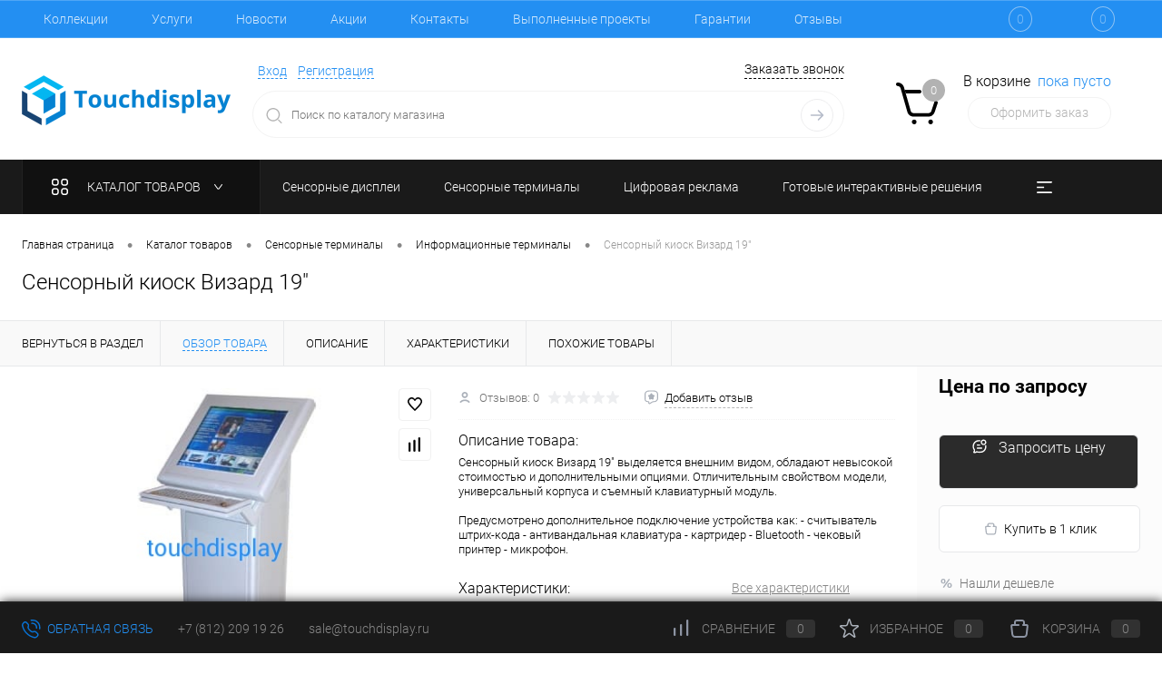

--- FILE ---
content_type: text/html; charset=utf-8
request_url: https://touchdisplay.ru/catalog/sensornye_terminaly/informatsionnye_terminaly/sensornyj-kiosk-vizard-19.html
body_size: 36642
content:
<!DOCTYPE html>
<html lang="ru">
	<head>
		<meta charset="utf-8">
		<meta name="format-detection" content="telephone=no">
		<meta name="viewport" content="width=device-width, initial-scale=1, maximum-scale=1, user-scalable=0"/>
		<link rel="shortcut icon" type="image/x-icon" href="/favicon.ico" />
		<meta http-equiv="X-UA-Compatible" content="IE=edge">
		<meta name="theme-color" content="#3498db">
		<meta http-equiv="Content-Type" content="text/html; charset=utf-8" />
<meta name="robots" content="index, follow" />
<meta name="keywords" content="Сенсорный киоск Визард 19&amp;quot;купить. Сенсорный киоск Визард 19&amp;quot; стоимость. Сенсорный киоск Визард 19&amp;quot; цена." />
<meta name="description" content="Сенсорный киоск Визард 19&amp;quot;. Быстрая доставка. Гарантия качества. Обслуживание. Отличный сервис. Большой выбор. Приемлемые цены | «Touchdisplay»" />
<link href="/bitrix/cache/css/s1/dresscodeV2/kernel_main/kernel_main_v1.css?176865866810074" type="text/css"  rel="stylesheet" />
<link href="/bitrix/js/ui/design-tokens/dist/ui.design-tokens.min.css?174186543623463" type="text/css"  rel="stylesheet" />
<link href="/bitrix/js/ui/fonts/opensans/ui.font.opensans.min.css?17195124412320" type="text/css"  rel="stylesheet" />
<link href="/bitrix/js/main/popup/dist/main.popup.bundle.min.css?174186554626589" type="text/css"  rel="stylesheet" />
<link href="/bitrix/cache/css/s1/dresscodeV2/page_2a692a489d8279cd9b8b9598ab6071fb/page_2a692a489d8279cd9b8b9598ab6071fb_v1.css?1768658668102870" type="text/css"  rel="stylesheet" />
<link href="/bitrix/cache/css/s1/dresscodeV2/template_2da606845a0240f6d662224caac8d502/template_2da606845a0240f6d662224caac8d502_v1.css?1768658668333196" type="text/css"  data-template-style="true" rel="stylesheet" />
<link href="/bitrix/panel/main/popup.min.css?171951256420774" type="text/css"  data-template-style="true"  rel="stylesheet" />
<script>if(!window.BX)window.BX={};if(!window.BX.message)window.BX.message=function(mess){if(typeof mess==='object'){for(let i in mess) {BX.message[i]=mess[i];} return true;}};</script>
<script>(window.BX||top.BX).message({"JS_CORE_LOADING":"Загрузка...","JS_CORE_NO_DATA":"- Нет данных -","JS_CORE_WINDOW_CLOSE":"Закрыть","JS_CORE_WINDOW_EXPAND":"Развернуть","JS_CORE_WINDOW_NARROW":"Свернуть в окно","JS_CORE_WINDOW_SAVE":"Сохранить","JS_CORE_WINDOW_CANCEL":"Отменить","JS_CORE_WINDOW_CONTINUE":"Продолжить","JS_CORE_H":"ч","JS_CORE_M":"м","JS_CORE_S":"с","JSADM_AI_HIDE_EXTRA":"Скрыть лишние","JSADM_AI_ALL_NOTIF":"Показать все","JSADM_AUTH_REQ":"Требуется авторизация!","JS_CORE_WINDOW_AUTH":"Войти","JS_CORE_IMAGE_FULL":"Полный размер"});</script>

<script src="/bitrix/js/main/core/core.min.js?1741865559225353"></script>

<script>BX.Runtime.registerExtension({"name":"main.core","namespace":"BX","loaded":true});</script>
<script>BX.setJSList(["\/bitrix\/js\/main\/core\/core_ajax.js","\/bitrix\/js\/main\/core\/core_promise.js","\/bitrix\/js\/main\/polyfill\/promise\/js\/promise.js","\/bitrix\/js\/main\/loadext\/loadext.js","\/bitrix\/js\/main\/loadext\/extension.js","\/bitrix\/js\/main\/polyfill\/promise\/js\/promise.js","\/bitrix\/js\/main\/polyfill\/find\/js\/find.js","\/bitrix\/js\/main\/polyfill\/includes\/js\/includes.js","\/bitrix\/js\/main\/polyfill\/matches\/js\/matches.js","\/bitrix\/js\/ui\/polyfill\/closest\/js\/closest.js","\/bitrix\/js\/main\/polyfill\/fill\/main.polyfill.fill.js","\/bitrix\/js\/main\/polyfill\/find\/js\/find.js","\/bitrix\/js\/main\/polyfill\/matches\/js\/matches.js","\/bitrix\/js\/main\/polyfill\/core\/dist\/polyfill.bundle.js","\/bitrix\/js\/main\/core\/core.js","\/bitrix\/js\/main\/polyfill\/intersectionobserver\/js\/intersectionobserver.js","\/bitrix\/js\/main\/lazyload\/dist\/lazyload.bundle.js","\/bitrix\/js\/main\/polyfill\/core\/dist\/polyfill.bundle.js","\/bitrix\/js\/main\/parambag\/dist\/parambag.bundle.js"]);
</script>
<script>BX.Runtime.registerExtension({"name":"fx","namespace":"window","loaded":true});</script>
<script>BX.Runtime.registerExtension({"name":"pull.protobuf","namespace":"BX","loaded":true});</script>
<script>BX.Runtime.registerExtension({"name":"rest.client","namespace":"window","loaded":true});</script>
<script>(window.BX||top.BX).message({"pull_server_enabled":"Y","pull_config_timestamp":1750703023,"shared_worker_allowed":"Y","pull_guest_mode":"N","pull_guest_user_id":0,"pull_worker_mtime":1748333012});(window.BX||top.BX).message({"PULL_OLD_REVISION":"Для продолжения корректной работы с сайтом необходимо перезагрузить страницу."});</script>
<script>BX.Runtime.registerExtension({"name":"pull.client","namespace":"BX","loaded":true});</script>
<script>BX.Runtime.registerExtension({"name":"pull","namespace":"window","loaded":true});</script>
<script>BX.Runtime.registerExtension({"name":"ui.design-tokens","namespace":"window","loaded":true});</script>
<script>BX.Runtime.registerExtension({"name":"main.pageobject","namespace":"window","loaded":true});</script>
<script>(window.BX||top.BX).message({"JS_CORE_LOADING":"Загрузка...","JS_CORE_NO_DATA":"- Нет данных -","JS_CORE_WINDOW_CLOSE":"Закрыть","JS_CORE_WINDOW_EXPAND":"Развернуть","JS_CORE_WINDOW_NARROW":"Свернуть в окно","JS_CORE_WINDOW_SAVE":"Сохранить","JS_CORE_WINDOW_CANCEL":"Отменить","JS_CORE_WINDOW_CONTINUE":"Продолжить","JS_CORE_H":"ч","JS_CORE_M":"м","JS_CORE_S":"с","JSADM_AI_HIDE_EXTRA":"Скрыть лишние","JSADM_AI_ALL_NOTIF":"Показать все","JSADM_AUTH_REQ":"Требуется авторизация!","JS_CORE_WINDOW_AUTH":"Войти","JS_CORE_IMAGE_FULL":"Полный размер"});</script>
<script>BX.Runtime.registerExtension({"name":"window","namespace":"window","loaded":true});</script>
<script>BX.Runtime.registerExtension({"name":"ui.fonts.opensans","namespace":"window","loaded":true});</script>
<script>BX.Runtime.registerExtension({"name":"main.popup","namespace":"BX.Main","loaded":true});</script>
<script>BX.Runtime.registerExtension({"name":"popup","namespace":"window","loaded":true});</script>
<script>(window.BX||top.BX).message({"AMPM_MODE":false});(window.BX||top.BX).message({"MONTH_1":"Январь","MONTH_2":"Февраль","MONTH_3":"Март","MONTH_4":"Апрель","MONTH_5":"Май","MONTH_6":"Июнь","MONTH_7":"Июль","MONTH_8":"Август","MONTH_9":"Сентябрь","MONTH_10":"Октябрь","MONTH_11":"Ноябрь","MONTH_12":"Декабрь","MONTH_1_S":"января","MONTH_2_S":"февраля","MONTH_3_S":"марта","MONTH_4_S":"апреля","MONTH_5_S":"мая","MONTH_6_S":"июня","MONTH_7_S":"июля","MONTH_8_S":"августа","MONTH_9_S":"сентября","MONTH_10_S":"октября","MONTH_11_S":"ноября","MONTH_12_S":"декабря","MON_1":"янв","MON_2":"фев","MON_3":"мар","MON_4":"апр","MON_5":"мая","MON_6":"июн","MON_7":"июл","MON_8":"авг","MON_9":"сен","MON_10":"окт","MON_11":"ноя","MON_12":"дек","DAY_OF_WEEK_0":"Воскресенье","DAY_OF_WEEK_1":"Понедельник","DAY_OF_WEEK_2":"Вторник","DAY_OF_WEEK_3":"Среда","DAY_OF_WEEK_4":"Четверг","DAY_OF_WEEK_5":"Пятница","DAY_OF_WEEK_6":"Суббота","DOW_0":"Вс","DOW_1":"Пн","DOW_2":"Вт","DOW_3":"Ср","DOW_4":"Чт","DOW_5":"Пт","DOW_6":"Сб","FD_SECOND_AGO_0":"#VALUE# секунд назад","FD_SECOND_AGO_1":"#VALUE# секунду назад","FD_SECOND_AGO_10_20":"#VALUE# секунд назад","FD_SECOND_AGO_MOD_1":"#VALUE# секунду назад","FD_SECOND_AGO_MOD_2_4":"#VALUE# секунды назад","FD_SECOND_AGO_MOD_OTHER":"#VALUE# секунд назад","FD_SECOND_DIFF_0":"#VALUE# секунд","FD_SECOND_DIFF_1":"#VALUE# секунда","FD_SECOND_DIFF_10_20":"#VALUE# секунд","FD_SECOND_DIFF_MOD_1":"#VALUE# секунда","FD_SECOND_DIFF_MOD_2_4":"#VALUE# секунды","FD_SECOND_DIFF_MOD_OTHER":"#VALUE# секунд","FD_SECOND_SHORT":"#VALUE#с","FD_MINUTE_AGO_0":"#VALUE# минут назад","FD_MINUTE_AGO_1":"#VALUE# минуту назад","FD_MINUTE_AGO_10_20":"#VALUE# минут назад","FD_MINUTE_AGO_MOD_1":"#VALUE# минуту назад","FD_MINUTE_AGO_MOD_2_4":"#VALUE# минуты назад","FD_MINUTE_AGO_MOD_OTHER":"#VALUE# минут назад","FD_MINUTE_DIFF_0":"#VALUE# минут","FD_MINUTE_DIFF_1":"#VALUE# минута","FD_MINUTE_DIFF_10_20":"#VALUE# минут","FD_MINUTE_DIFF_MOD_1":"#VALUE# минута","FD_MINUTE_DIFF_MOD_2_4":"#VALUE# минуты","FD_MINUTE_DIFF_MOD_OTHER":"#VALUE# минут","FD_MINUTE_0":"#VALUE# минут","FD_MINUTE_1":"#VALUE# минуту","FD_MINUTE_10_20":"#VALUE# минут","FD_MINUTE_MOD_1":"#VALUE# минуту","FD_MINUTE_MOD_2_4":"#VALUE# минуты","FD_MINUTE_MOD_OTHER":"#VALUE# минут","FD_MINUTE_SHORT":"#VALUE#мин","FD_HOUR_AGO_0":"#VALUE# часов назад","FD_HOUR_AGO_1":"#VALUE# час назад","FD_HOUR_AGO_10_20":"#VALUE# часов назад","FD_HOUR_AGO_MOD_1":"#VALUE# час назад","FD_HOUR_AGO_MOD_2_4":"#VALUE# часа назад","FD_HOUR_AGO_MOD_OTHER":"#VALUE# часов назад","FD_HOUR_DIFF_0":"#VALUE# часов","FD_HOUR_DIFF_1":"#VALUE# час","FD_HOUR_DIFF_10_20":"#VALUE# часов","FD_HOUR_DIFF_MOD_1":"#VALUE# час","FD_HOUR_DIFF_MOD_2_4":"#VALUE# часа","FD_HOUR_DIFF_MOD_OTHER":"#VALUE# часов","FD_HOUR_SHORT":"#VALUE#ч","FD_YESTERDAY":"вчера","FD_TODAY":"сегодня","FD_TOMORROW":"завтра","FD_DAY_AGO_0":"#VALUE# дней назад","FD_DAY_AGO_1":"#VALUE# день назад","FD_DAY_AGO_10_20":"#VALUE# дней назад","FD_DAY_AGO_MOD_1":"#VALUE# день назад","FD_DAY_AGO_MOD_2_4":"#VALUE# дня назад","FD_DAY_AGO_MOD_OTHER":"#VALUE# дней назад","FD_DAY_DIFF_0":"#VALUE# дней","FD_DAY_DIFF_1":"#VALUE# день","FD_DAY_DIFF_10_20":"#VALUE# дней","FD_DAY_DIFF_MOD_1":"#VALUE# день","FD_DAY_DIFF_MOD_2_4":"#VALUE# дня","FD_DAY_DIFF_MOD_OTHER":"#VALUE# дней","FD_DAY_AT_TIME":"#DAY# в #TIME#","FD_DAY_SHORT":"#VALUE#д","FD_MONTH_AGO_0":"#VALUE# месяцев назад","FD_MONTH_AGO_1":"#VALUE# месяц назад","FD_MONTH_AGO_10_20":"#VALUE# месяцев назад","FD_MONTH_AGO_MOD_1":"#VALUE# месяц назад","FD_MONTH_AGO_MOD_2_4":"#VALUE# месяца назад","FD_MONTH_AGO_MOD_OTHER":"#VALUE# месяцев назад","FD_MONTH_DIFF_0":"#VALUE# месяцев","FD_MONTH_DIFF_1":"#VALUE# месяц","FD_MONTH_DIFF_10_20":"#VALUE# месяцев","FD_MONTH_DIFF_MOD_1":"#VALUE# месяц","FD_MONTH_DIFF_MOD_2_4":"#VALUE# месяца","FD_MONTH_DIFF_MOD_OTHER":"#VALUE# месяцев","FD_MONTH_SHORT":"#VALUE#мес","FD_YEARS_AGO_0":"#VALUE# лет назад","FD_YEARS_AGO_1":"#VALUE# год назад","FD_YEARS_AGO_10_20":"#VALUE# лет назад","FD_YEARS_AGO_MOD_1":"#VALUE# год назад","FD_YEARS_AGO_MOD_2_4":"#VALUE# года назад","FD_YEARS_AGO_MOD_OTHER":"#VALUE# лет назад","FD_YEARS_DIFF_0":"#VALUE# лет","FD_YEARS_DIFF_1":"#VALUE# год","FD_YEARS_DIFF_10_20":"#VALUE# лет","FD_YEARS_DIFF_MOD_1":"#VALUE# год","FD_YEARS_DIFF_MOD_2_4":"#VALUE# года","FD_YEARS_DIFF_MOD_OTHER":"#VALUE# лет","FD_YEARS_SHORT_0":"#VALUE#л","FD_YEARS_SHORT_1":"#VALUE#г","FD_YEARS_SHORT_10_20":"#VALUE#л","FD_YEARS_SHORT_MOD_1":"#VALUE#г","FD_YEARS_SHORT_MOD_2_4":"#VALUE#г","FD_YEARS_SHORT_MOD_OTHER":"#VALUE#л","CAL_BUTTON":"Выбрать","CAL_TIME_SET":"Установить время","CAL_TIME":"Время","FD_LAST_SEEN_TOMORROW":"завтра в #TIME#","FD_LAST_SEEN_NOW":"только что","FD_LAST_SEEN_TODAY":"сегодня в #TIME#","FD_LAST_SEEN_YESTERDAY":"вчера в #TIME#","FD_LAST_SEEN_MORE_YEAR":"более года назад","FD_UNIT_ORDER":"Y m d H i s","FD_SEPARATOR":"\u0026#32;","FD_SEPARATOR_SHORT":"\u0026#32;"});</script>
<script type="extension/settings" data-extension="main.date">{"formats":{"FORMAT_DATE":"DD.MM.YYYY","FORMAT_DATETIME":"DD.MM.YYYY HH:MI:SS","SHORT_DATE_FORMAT":"d.m.Y","MEDIUM_DATE_FORMAT":"j M Y","LONG_DATE_FORMAT":"j F Y","DAY_MONTH_FORMAT":"j F","DAY_SHORT_MONTH_FORMAT":"j M","SHORT_DAY_OF_WEEK_MONTH_FORMAT":"D, j F","SHORT_DAY_OF_WEEK_SHORT_MONTH_FORMAT":"D, j M","DAY_OF_WEEK_MONTH_FORMAT":"l, j F","FULL_DATE_FORMAT":"l, j F Y","SHORT_TIME_FORMAT":"H:i","LONG_TIME_FORMAT":"H:i:s"}}</script>
<script>BX.Runtime.registerExtension({"name":"main.date","namespace":"BX.Main","loaded":true});</script>
<script>(window.BX||top.BX).message({"WEEK_START":1});</script>
<script>BX.Runtime.registerExtension({"name":"date","namespace":"window","loaded":true});</script>
<script type="extension/settings" data-extension="currency.currency-core">{"region":"ru"}</script>
<script>BX.Runtime.registerExtension({"name":"currency.currency-core","namespace":"BX.Currency","loaded":true});</script>
<script>BX.Runtime.registerExtension({"name":"currency","namespace":"window","loaded":true});</script>
<script>(window.BX||top.BX).message({"LANGUAGE_ID":"ru","FORMAT_DATE":"DD.MM.YYYY","FORMAT_DATETIME":"DD.MM.YYYY HH:MI:SS","COOKIE_PREFIX":"touchdisplay","SERVER_TZ_OFFSET":"10800","UTF_MODE":"Y","SITE_ID":"s1","SITE_DIR":"\/","USER_ID":"","SERVER_TIME":1768702277,"USER_TZ_OFFSET":0,"USER_TZ_AUTO":"Y","bitrix_sessid":"1c1024ac18beb053d1045d7c93acc0d2"});</script>


<script  src="/bitrix/cache/js/s1/dresscodeV2/kernel_main/kernel_main_v1.js?1768658668136842"></script>
<script src="/bitrix/js/pull/protobuf/protobuf.min.js?171716791276433"></script>
<script src="/bitrix/js/pull/protobuf/model.min.js?171716791214190"></script>
<script src="/bitrix/js/rest/client/rest.client.min.js?17195112899240"></script>
<script src="/bitrix/js/pull/client/pull.client.min.js?174833301349849"></script>
<script src="/bitrix/js/main/popup/dist/main.popup.bundle.min.js?174186554665924"></script>
<script src="/bitrix/js/currency/currency-core/dist/currency-core.bundle.min.js?17418653184569"></script>
<script src="/bitrix/js/currency/core_currency.min.js?1741865318835"></script>
<script src="/bitrix/js/yandex.metrika/script.js?17611399036603"></script>
<script>BX.setJSList(["\/bitrix\/js\/main\/core\/core_fx.js","\/bitrix\/js\/main\/pageobject\/pageobject.js","\/bitrix\/js\/main\/core\/core_window.js","\/bitrix\/js\/main\/date\/main.date.js","\/bitrix\/js\/main\/core\/core_date.js","\/bitrix\/templates\/dresscodeV2\/components\/dresscode\/catalog\/.default\/script.js","\/bitrix\/components\/dresscode\/catalog.item\/templates\/detail\/script.js","\/bitrix\/components\/dresscode\/catalog.item\/templates\/detail\/js\/morePicturesCarousel.js","\/bitrix\/components\/dresscode\/catalog.item\/templates\/detail\/js\/pictureSlider.js","\/bitrix\/components\/dresscode\/catalog.item\/templates\/detail\/js\/zoomer.js","\/bitrix\/components\/dresscode\/catalog.item\/templates\/detail\/js\/tags.js","\/bitrix\/components\/dresscode\/catalog.item\/templates\/detail\/js\/plus.js","\/bitrix\/components\/dresscode\/catalog.item\/templates\/detail\/js\/tabs.js","\/bitrix\/components\/dresscode\/catalog.item\/templates\/detail\/js\/sku.js","\/bitrix\/templates\/dresscodeV2\/components\/bitrix\/form.result.new\/modal.old\/script.js","\/bitrix\/components\/dresscode\/fast.calculate.delivery\/templates\/catalog-no-modal\/ajax_script.js","\/bitrix\/templates\/dresscodeV2\/components\/bitrix\/sale.products.gift\/.default\/script.js","\/bitrix\/templates\/dresscodeV2\/js\/jquery-1.11.0.min.js","\/bitrix\/templates\/dresscodeV2\/js\/jquery.easing.1.3.js","\/bitrix\/templates\/dresscodeV2\/js\/fotorama.js","\/bitrix\/templates\/dresscodeV2\/js\/rangeSlider.js","\/bitrix\/templates\/dresscodeV2\/js\/maskedinput.js","\/bitrix\/templates\/dresscodeV2\/js\/system.js","\/bitrix\/templates\/dresscodeV2\/js\/topMenu.js","\/bitrix\/templates\/dresscodeV2\/js\/topSearch.js","\/bitrix\/templates\/dresscodeV2\/js\/dwCarousel.js","\/bitrix\/templates\/dresscodeV2\/js\/dwSlider.js","\/bitrix\/templates\/dresscodeV2\/js\/dwTimer.js","\/bitrix\/templates\/dresscodeV2\/js\/dwZoomer.js","\/bitrix\/templates\/dresscodeV2\/components\/bitrix\/menu\/topMenu2\/script.js","\/bitrix\/components\/dresscode\/sale.geo.positiion\/templates\/.default\/script.js","\/bitrix\/templates\/dresscodeV2\/components\/bitrix\/form.result.new\/modal\/script.js","\/bitrix\/components\/dresscode\/search.line\/templates\/version2\/script.js","\/bitrix\/templates\/dresscodeV2\/components\/bitrix\/menu\/catalogMenu\/script.js","\/bitrix\/templates\/dresscodeV2\/components\/bitrix\/catalog.bigdata.products\/.default\/script.js","\/bitrix\/components\/dresscode\/catalog.product.subscribe.online\/templates\/.default\/script.js"]);</script>
<script>BX.setCSSList(["\/bitrix\/js\/main\/core\/css\/core_date.css","\/bitrix\/templates\/dresscodeV2\/components\/dresscode\/catalog\/.default\/style.css","\/bitrix\/components\/dresscode\/catalog.item\/templates\/detail\/style.css","\/bitrix\/components\/dresscode\/catalog.item\/templates\/detail\/css\/review.css","\/bitrix\/components\/dresscode\/catalog.item\/templates\/detail\/css\/media.css","\/bitrix\/components\/dresscode\/catalog.item\/templates\/detail\/css\/set.css","\/bitrix\/templates\/dresscodeV2\/components\/bitrix\/form.result.new\/modal.old\/style.css","\/bitrix\/components\/dresscode\/catalog.advantages\/templates\/.default\/style.css","\/bitrix\/components\/dresscode\/fast.calculate.delivery\/templates\/catalog-no-modal\/ajax_style.css","\/bitrix\/templates\/dresscodeV2\/components\/bitrix\/system.pagenavigation\/round\/style.css","\/bitrix\/templates\/dresscodeV2\/fonts\/roboto\/roboto.css","\/bitrix\/templates\/dresscodeV2\/fotorama.css","\/bitrix\/templates\/dresscodeV2\/themes\/arctic\/style.css","\/bitrix\/templates\/dresscodeV2\/headers\/header3\/css\/style.css","\/bitrix\/templates\/dresscodeV2\/headers\/header3\/css\/types\/type1.css","\/bitrix\/templates\/dresscodeV2\/components\/bitrix\/menu\/topMenu2\/style.css","\/bitrix\/components\/dresscode\/favorite.line\/templates\/version3\/style.css","\/bitrix\/components\/dresscode\/compare.line\/templates\/version3\/style.css","\/bitrix\/components\/dresscode\/sale.geo.positiion\/templates\/.default\/style.css","\/bitrix\/templates\/dresscodeV2\/components\/bitrix\/form.result.new\/modal\/style.css","\/bitrix\/components\/dresscode\/search.line\/templates\/version2\/style.css","\/bitrix\/templates\/dresscodeV2\/components\/bitrix\/sale.basket.basket.line\/topCart3\/style.css","\/bitrix\/templates\/dresscodeV2\/components\/bitrix\/menu\/catalogMenu\/style.css","\/bitrix\/templates\/dresscodeV2\/components\/bitrix\/breadcrumb\/.default\/style.css","\/bitrix\/components\/dresscode\/products.by.filter\/templates\/.default\/style.css","\/bitrix\/components\/dresscode\/catalog.viewed.product\/templates\/.default\/style.css","\/bitrix\/templates\/dresscodeV2\/components\/bitrix\/catalog.bigdata.products\/.default\/style.css","\/bitrix\/templates\/dresscodeV2\/styles.css","\/bitrix\/templates\/dresscodeV2\/template_styles.css"]);</script>
            <script>
                window.dataLayerName = 'dataLayer';
                var dataLayerName = window.dataLayerName;
            </script>
            <!-- Yandex.Metrika counter -->
            <script>
                (function (m, e, t, r, i, k, a) {
                    m[i] = m[i] || function () {
                        (m[i].a = m[i].a || []).push(arguments)
                    };
                    m[i].l = 1 * new Date();
                    k = e.createElement(t), a = e.getElementsByTagName(t)[0], k.async = 1, k.src = r, a.parentNode.insertBefore(k, a)
                })
                (window, document, "script", "https://mc.yandex.ru/metrika/tag.js", "ym");

                ym("66350284", "init", {
                    clickmap: true,
                    trackLinks: true,
                    accurateTrackBounce: true,
                    webvisor: true,
                    ecommerce: dataLayerName,
                    params: {
                        __ym: {
                            "ymCmsPlugin": {
                                "cms": "1c-bitrix",
                                "cmsVersion": "25.100",
                                "pluginVersion": "1.0.10",
                                'ymCmsRip': 1545681895                            }
                        }
                    }
                });

                document.addEventListener("DOMContentLoaded", function() {
                                    });

            </script>
            <!-- /Yandex.Metrika counter -->
                    <script>
            window.counters = ["66350284"];
        </script>
        
<script>
					(function () {
						"use strict";

						var counter = function ()
						{
							var cookie = (function (name) {
								var parts = ("; " + document.cookie).split("; " + name + "=");
								if (parts.length == 2) {
									try {return JSON.parse(decodeURIComponent(parts.pop().split(";").shift()));}
									catch (e) {}
								}
							})("BITRIX_CONVERSION_CONTEXT_s1");

							if (cookie && cookie.EXPIRE >= BX.message("SERVER_TIME"))
								return;

							var request = new XMLHttpRequest();
							request.open("POST", "/bitrix/tools/conversion/ajax_counter.php", true);
							request.setRequestHeader("Content-type", "application/x-www-form-urlencoded");
							request.send(
								"SITE_ID="+encodeURIComponent("s1")+
								"&sessid="+encodeURIComponent(BX.bitrix_sessid())+
								"&HTTP_REFERER="+encodeURIComponent(document.referrer)
							);
						};

						if (window.frameRequestStart === true)
							BX.addCustomEvent("onFrameDataReceived", counter);
						else
							BX.ready(counter);
					})();
				</script>
<meta property="og:title" content="Сенсорный киоск Визард 19&quot;" />
<meta property="og:description" content="Сенсорный киоск Визард 19&amp;quot; выделяется внешним видом, обладают невысокой стоимостью и дополнительными опциями. Отличительным свойством модели, универсальный корпуса и съемный клавиатурный модуль.&lt;br /&gt;
&lt;br /&gt;
Предусмотрено дополнительное подключение устройства как: - считыватель штрих-кода - антивандальная клавиатура - картридер - Bluetooth - чековый принтер - микрофон." />
<meta property="og:url" content="https://touchdisplay.ru/catalog/sensornye_terminaly/informatsionnye_terminaly/sensornyj-kiosk-vizard-19.html" />
<meta property="og:type" content="website" />
<meta property="og:image" content="https://touchdisplay.ru/upload/resize_cache/iblock/696/400_400_15dc37b59e53e328183c412379ddd581c/69683cac87558b142e45ca900671409f.jpg" />
<!-- dev2fun module opengraph -->
<meta property="og:title" content="Сенсорный киоск Визард 19&amp;quot; в Санкт-Петербург | &laquo;Touchdisplay&raquo;"/>
<meta property="og:description" content="Сенсорный киоск Визард 19&quot;. Быстрая доставка. Гарантия качества. Обслуживание. Отличный �..."/>
<meta property="og:url" content="https://touchdisplay.ru/catalog/sensornye_terminaly/informatsionnye_terminaly/sensornyj-kiosk-vizard-19.html"/>
<meta property="og:type" content="website"/>
<meta property="og:site_name" content="Touchdisplay"/>
<!-- /dev2fun module opengraph -->
<script>window[window.dataLayerName] = window[window.dataLayerName] || [];</script>



<script  src="/bitrix/cache/js/s1/dresscodeV2/template_5b309f6b2c90cf60f401ba256ef28cc9/template_5b309f6b2c90cf60f401ba256ef28cc9_v1.js?1768658668241439"></script>
<script  src="/bitrix/cache/js/s1/dresscodeV2/page_94296d44495dc27ec09f40f8f3918348/page_94296d44495dc27ec09f40f8f3918348_v1.js?176865866843720"></script>
<script>var _ba = _ba || []; _ba.push(["aid", "0b4eb17c2f1d48c4771738cd0bb42948"]); _ba.push(["host", "touchdisplay.ru"]); (function() {var ba = document.createElement("script"); ba.type = "text/javascript"; ba.async = true;ba.src = (document.location.protocol == "https:" ? "https://" : "http://") + "bitrix.info/ba.js";var s = document.getElementsByTagName("script")[0];s.parentNode.insertBefore(ba, s);})();</script>


		<title>Сенсорный киоск Визард 19&quot; в Санкт-Петербург | «Touchdisplay»</title>
	</head>
	<body class="loading  panels_white">
		<div id="panel">
					</div>
		<div id="foundation" class="slider_middle">
			<div id="headerLayout">
	<div id="subHeaderLine" class="color_theme">
		<div class="limiter">
			<div class="subLineContainer">
				<div class="subLineLeft">
						<ul id="subMenu">
									<li><a href="/collection/">Коллекции</a></li>
												<li><a href="/services/">Услуги</a></li>
												<li><a href="/news/">Новости</a></li>
												<li><a href="/stock/">Акции</a></li>
												<li><a href="/about/contacts/">Контакты</a></li>
												<li><a href="/blog/">Выполненные проекты</a></li>
												<li><a href="/about/guaranty/">Гарантии</a></li>
												<li><a href="/reviews/">Отзывы</a></li>
												<li><a href="/about/delivery/">Доставка и оплата</a></li>
						</ul>
				</div>
				<div class="subLineRight">
					<div class="topWishlist">
						<div id="flushTopwishlist">
							<!--'start_frame_cache_zkASNO'-->
<a class="text">
	<span class="icon"></span>
	<span class="label">Избранное</span>
	<span class="value">0</span>
</a>

<script>
	window.wishListTemplate = "version3";
</script>
<!--'end_frame_cache_zkASNO'-->						</div>
					</div>
					<div class="topCompare">
						<div id="flushTopCompare">
							<!--'start_frame_cache_yqTuxz'-->
<a class="text">
	<span class="icon"></span>
	<span class="label">Сравнение</span>
	<span class="value">0</span>
</a>

<script>
	window.compareTemplate = "version3";
</script>
<!--'end_frame_cache_yqTuxz'-->						</div>
					</div>
				</div>
			</div>
		</div>
	</div>
	<div id="subHeader3">
		<div class="limiter">
			<div class="subTable">
				<div class="subTableColumn">
					<div class="subTableContainer">
						<div id="logo">
								<a href="/"><img src="/bitrix/templates/dresscodeV2/images/logo.png?v=1717167907" alt=""></a>
						</div>
						<div id="geoPosition">
							<ul>
								<!--'start_frame_cache_1Kz6Lg'--><!--'end_frame_cache_1Kz6Lg'-->							</ul>
						</div>
					</div>
				</div>
				<div class="subTableColumn">
					<div class="subTableContainer">
						<div id="topHeading">
							<div class="vertical">
								<p>Управляй информацией</p>							</div>
						</div>
					</div>
				</div>
				<div class="subTableColumn">
					<div class="subTableContainer">
						<div id="topTools">
							<div id="topToolsLeft">
								<ul>
										<li class="top-auth-login"><a href="/auth/?backurl=/catalog/sensornye_terminaly/informatsionnye_terminaly/sensornyj-kiosk-vizard-19.html">Вход</a></li>
	<li class="top-auth-register"><a href="/auth/?register=yes&amp;backurl=/catalog/sensornye_terminaly/informatsionnye_terminaly/sensornyj-kiosk-vizard-19.html">Регистрация</a></li>
								</ul>
							</div>
							<div id="topToolsRight">
																<span class="heading">+7 (812) 209 19 26</span><a href="#" class="openWebFormModal link callBack" data-id="2">Заказать звонок</a>
<div class="webformModal" id="webFormDwModal_2">
	<div class="webformModalHideScrollBar">
		<div class="webformModalcn100">
			<div class="webformModalContainer">
				<div class="webFormDwModal" data-id="2">
																					<form name="DW_CALLBACK_FORM" action="/catalog/sensornye_terminaly/informatsionnye_terminaly/sensornyj-kiosk-vizard-19.html" method="POST" enctype="multipart/form-data"><input type="hidden" name="sessid" id="sessid_5" value="1c1024ac18beb053d1045d7c93acc0d2" /><input type="hidden" name="WEB_FORM_ID" value="2" />																					<div class="webFormModalHeading">Заказать звонок<a href="#" class="webFormModalHeadingExit"></a></div>
																					<p class="webFormDescription">Оставьте Ваше сообщение и контактные данные и наши специалисты свяжутся с Вами в ближайшее рабочее время для решения Вашего вопроса.</p>
																			<div class="webFormItems">
																											<div class="webFormItem" id="WEB_FORM_ITEM_TELEPHONE">
											<div class="webFormItemCaption">
																																						<img src="/upload/form/059/05976b74907b2a7e78e064e4bb56d131.png" class="webFormItemImage" alt="Ваш телефон">
																								<div class="webFormItemLabel">Ваш телефон<span class="webFormItemRequired">*</span></div>
											</div>
											<div class="webFormItemError"></div>
											<div class="webFormItemField" data-required="Y">
																									<input type="text"  class="inputtext"  name="form_text_6" value="" size="40">																							</div>
										</div>
																																				<div class="webFormItem" id="WEB_FORM_ITEM_NAME">
											<div class="webFormItemCaption">
																																						<img src="/upload/form/e11/e115ebb46b00eb3113328892e3a88113.png" class="webFormItemImage" alt="Ваше имя">
																								<div class="webFormItemLabel">Ваше имя</div>
											</div>
											<div class="webFormItemError"></div>
											<div class="webFormItemField">
																									<input type="text"  class="inputtext"  name="form_text_7" value="" size="40">																							</div>
										</div>
																									<div class="personalInfo">
									<div class="webFormItem">
										<div class="webFormItemError"></div>
										<div class="webFormItemField" data-required="Y">
											<input type="checkbox" class="personalInfoField" name="personalInfo" value="Y"><label class="label-for" data-for="personalInfoField">Я согласен на <a href="/personal-info/" class="pilink">обработку персональных данных.</a><span class="webFormItemRequired">*</span></label>
										</div>
									</div>
								</div>
															</div>
												<div class="webFormError"></div>
						<div class="webFormTools">
							<div class="tb">
								<div class="tc">
									<input  type="submit" name="web_form_submit" value="Отправить" class="sendWebFormDw" />
									<input type="hidden" name="web_form_apply" value="Y" />
								</div>
								<div class="tc"><input type="reset" value="Сбросить" /></div>
							</div>
							<p><span class="form-required starrequired">*</span> - Поля, обязательные для заполнения</p>
						</div>
						</form>									</div>
			</div>
		</div>
	</div>
</div>
<div class="webFormMessage" id="webFormMessage_2">
	<div class="webFormMessageContainer">
		<div class="webFormMessageMiddle">
			<div class="webFormMessageHeading">Сообщение отправлено</div>
			<div class="webFormMessageDescription">Ваше сообщение успешно отправлено. В ближайшее время с Вами свяжется наш специалист</div>
			<a href="#" class="webFormMessageExit">Закрыть окно</a>
		</div>
	</div>
</div>
<script>
	var webFormAjaxDir = "/bitrix/templates/dresscodeV2/components/bitrix/form.result.new/modal/ajax.php";
	var webFormSiteId = "s1";
</script>							</div>
						</div>
						<div id="topSearchLine">
							<div id="topSearch2">
	<form action="/search/" method="GET" id="topSearchForm">
		<div class="searchContainerInner">
			<div class="searchContainer">
				<div class="searchColumn">
					<input type="text" name="q" value="" autocomplete="off" placeholder="Поиск по каталогу магазина" id="searchQuery">
				</div>
				<div class="searchColumn">
					<input type="submit" name="send" value="Y" id="goSearch">
					<input type="hidden" name="r" value="Y">
				</div>
			</div>
		</div>
	</form>
</div>
<div id="searchResult"></div>
<div id="searchOverlap"></div>
<script>
	var searchAjaxPath = "/bitrix/components/dresscode/search.line/ajax.php";
	var searchProductParams = '{"COMPONENT_TEMPLATE":".default","IBLOCK_TYPE":"catalog","IBLOCK_ID":"16","CACHE_TYPE":"A","CACHE_TIME":"3600000","PRICE_CODE":["BASE"],"CONVERT_CURRENCY":"Y","CURRENCY_ID":"RUB","PROPERTY_CODE":["OFFERS","ATT_BRAND","COLOR","ZOOM2","BATTERY_LIFE","SWITCH","GRAF_PROC","LENGTH_OF_CORD","DISPLAY","LOADING_LAUNDRY","FULL_HD_VIDEO_RECORD","INTERFACE","COMPRESSORS","Number_of_Outlets","MAX_RESOLUTION_VIDEO","MAX_BUS_FREQUENCY","MAX_RESOLUTION","FREEZER","POWER_SUB","POWER","HARD_DRIVE_SPACE","MEMORY","OS","ZOOM","PAPER_FEED","SUPPORTED_STANDARTS","VIDEO_FORMAT","SUPPORT_2SIM","MP3","ETHERNET_PORTS","MATRIX","CAMERA","PHOTOSENSITIVITY","DEFROST","SPEED_WIFI","SPIN_SPEED","PRINT_SPEED","SOCKET","IMAGE_STABILIZER","GSM","SIM","TYPE","MEMORY_CARD","TYPE_BODY","TYPE_MOUSE","TYPE_PRINT","CONNECTION","TYPE_OF_CONTROL","TYPE_DISPLAY","TYPE2","REFRESH_RATE","RANGE","AMOUNT_MEMORY","MEMORY_CAPACITY","VIDEO_BRAND","DIAGONAL","RESOLUTION","TOUCH","CORES","LINE_PROC","PROCESSOR","CLOCK_SPEED","TYPE_PROCESSOR","PROCESSOR_SPEED","HARD_DRIVE","HARD_DRIVE_TYPE","Number_of_memory_slots","MAXIMUM_MEMORY_FREQUENCY","TYPE_MEMORY","BLUETOOTH","FM","GPS","HDMI","SMART_TV","USB","WIFI","FLASH","ROTARY_DISPLAY","SUPPORT_3D","SUPPORT_3G","WITH_COOLER","FINGERPRINT","COLLECTION","TOTAL_OUTPUT_POWER","VID_ZASTECHKI","VID_SUMKI","PROFILE","VYSOTA_RUCHEK","GAS_CONTROL","WARRANTY","GRILL","MORE_PROPERTIES","GENRE","OTSEKOV","CONVECTION","INTAKE_POWER","NAZNAZHENIE","BULK","PODKLADKA","SURFACE_COATING","brand_tyres","SEASON","SEASONOST","DUST_COLLECTION","REF","COUNTRY_BRAND","DRYING","REMOVABLE_TOP_COVER","CONTROL","FINE_FILTER","FORM_FAKTOR","SKU_COLOR","CML2_ARTICLE","DELIVERY","PICKUP","USER_ID","BLOG_POST_ID","VIDEO","BLOG_COMMENTS_CNT","VOTE_COUNT","SHOW_MENU","SIMILAR_PRODUCT","RATING","RELATED_PRODUCT","VOTE_SUM",""],"HIDE_NOT_AVAILABLE":"N","HIDE_MEASURES":"N","~COMPONENT_TEMPLATE":".default","~IBLOCK_TYPE":"catalog","~IBLOCK_ID":"16","~CACHE_TYPE":"A","~CACHE_TIME":"3600000","~PRICE_CODE":["BASE"],"~CONVERT_CURRENCY":"Y","~CURRENCY_ID":"RUB","~PROPERTY_CODE":["OFFERS","ATT_BRAND","COLOR","ZOOM2","BATTERY_LIFE","SWITCH","GRAF_PROC","LENGTH_OF_CORD","DISPLAY","LOADING_LAUNDRY","FULL_HD_VIDEO_RECORD","INTERFACE","COMPRESSORS","Number_of_Outlets","MAX_RESOLUTION_VIDEO","MAX_BUS_FREQUENCY","MAX_RESOLUTION","FREEZER","POWER_SUB","POWER","HARD_DRIVE_SPACE","MEMORY","OS","ZOOM","PAPER_FEED","SUPPORTED_STANDARTS","VIDEO_FORMAT","SUPPORT_2SIM","MP3","ETHERNET_PORTS","MATRIX","CAMERA","PHOTOSENSITIVITY","DEFROST","SPEED_WIFI","SPIN_SPEED","PRINT_SPEED","SOCKET","IMAGE_STABILIZER","GSM","SIM","TYPE","MEMORY_CARD","TYPE_BODY","TYPE_MOUSE","TYPE_PRINT","CONNECTION","TYPE_OF_CONTROL","TYPE_DISPLAY","TYPE2","REFRESH_RATE","RANGE","AMOUNT_MEMORY","MEMORY_CAPACITY","VIDEO_BRAND","DIAGONAL","RESOLUTION","TOUCH","CORES","LINE_PROC","PROCESSOR","CLOCK_SPEED","TYPE_PROCESSOR","PROCESSOR_SPEED","HARD_DRIVE","HARD_DRIVE_TYPE","Number_of_memory_slots","MAXIMUM_MEMORY_FREQUENCY","TYPE_MEMORY","BLUETOOTH","FM","GPS","HDMI","SMART_TV","USB","WIFI","FLASH","ROTARY_DISPLAY","SUPPORT_3D","SUPPORT_3G","WITH_COOLER","FINGERPRINT","COLLECTION","TOTAL_OUTPUT_POWER","VID_ZASTECHKI","VID_SUMKI","PROFILE","VYSOTA_RUCHEK","GAS_CONTROL","WARRANTY","GRILL","MORE_PROPERTIES","GENRE","OTSEKOV","CONVECTION","INTAKE_POWER","NAZNAZHENIE","BULK","PODKLADKA","SURFACE_COATING","brand_tyres","SEASON","SEASONOST","DUST_COLLECTION","REF","COUNTRY_BRAND","DRYING","REMOVABLE_TOP_COVER","CONTROL","FINE_FILTER","FORM_FAKTOR","SKU_COLOR","CML2_ARTICLE","DELIVERY","PICKUP","USER_ID","BLOG_POST_ID","VIDEO","BLOG_COMMENTS_CNT","VOTE_COUNT","SHOW_MENU","SIMILAR_PRODUCT","RATING","RELATED_PRODUCT","VOTE_SUM",""],"~HIDE_NOT_AVAILABLE":"N","~HIDE_MEASURES":"N","LAZY_LOAD_PICTURES":"N"}';
</script>
						</div>
					</div>
				</div>
				<div class="subTableColumn">
					<div class="subTableContainer">
						<div class="cart">
							<div id="flushTopCart">
								<!--'start_frame_cache_FKauiI'--><div class="cartTable">
	<div class="cartTableColumn">
		<div class="cartIcon">
			<a class="countLink">
				<span class="count">0</span>
			</a>
		</div>
	</div>
	<div class="cartTableColumn">
		<div class="cartToolsRow">
			<a class="heading">
				<span class="cartLabel">
					В корзине				</span>
				<span class="total">
											пока пусто									</span>
			</a>
		</div>
		<div class="cartToolsRow">
			<a class="order">
				Оформить заказ			</a>
		</div>
	</div>
</div>
<script>
	window.topCartTemplate = "topCart3";
</script>
<!--'end_frame_cache_FKauiI'-->							</div>
						</div>
					</div>
				</div>
			</div>
		</div>
	</div>
</div>
<div class="menuContainerColor">
			<div id="mainMenuStaticContainer">
			<div id="mainMenuContainer" class="auto-fixed">
				<div class="limiter">
					<a href="/catalog/" class="minCatalogButton" id="catalogSlideButton">
						<img src="/bitrix/templates/dresscodeV2/images/catalogButton.svg" alt=""> Каталог товаров					</a>
											<div id="menuCatalogSection">
							<div class="menuSection">
								<a href="/catalog/" class="catalogButton"><span class="catalogButtonImage"></span>Каталог товаров <span class="sectionMenuArrow"></span></a>
								<div class="drop">
									<div class="limiter">
										<ul class="menuSectionList">
																							<li class="sectionColumn">
													<div class="container">
																													<a href="/catalog/sensornye_displei/" class="picture">
																<img src="/upload/resize_cache/iblock/354/200_130_1/354afe2ad4b4fe9a11cbd6b8fe47c611.png" alt="Сенсорные дисплеи">
															</a>
																												<a href="/catalog/sensornye_displei/" class="menuLink">
															Сенсорные дисплеи														</a>
													</div>
												</li>
																							<li class="sectionColumn">
													<div class="container">
																													<a href="/catalog/sensornye_terminaly/" class="picture">
																<img src="/upload/resize_cache/iblock/497/200_130_1/497a5f53c86ffbdd5d989ab42e80e7e9.jpg" alt="Сенсорные терминалы">
															</a>
																												<a href="/catalog/sensornye_terminaly/" class="menuLink">
															Сенсорные терминалы														</a>
													</div>
												</li>
																							<li class="sectionColumn">
													<div class="container">
																													<a href="/catalog/tsifrovaya_reklama/" class="picture">
																<img src="/upload/resize_cache/iblock/a44/200_130_1/a44907b5ccacc144b8c85c08f6e68818.jpg" alt="Цифровая реклама">
															</a>
																												<a href="/catalog/tsifrovaya_reklama/" class="menuLink">
															Цифровая реклама														</a>
													</div>
												</li>
																							<li class="sectionColumn">
													<div class="container">
																													<a href="/catalog/gotovye_interaktivnye_resheniya/" class="picture">
																<img src="/upload/resize_cache/iblock/e8d/200_130_1/e8d1fb0344b5a8fe2168bbd85d4a1570.jpg" alt="Готовые интерактивные решения">
															</a>
																												<a href="/catalog/gotovye_interaktivnye_resheniya/" class="menuLink">
															Готовые интерактивные решения														</a>
													</div>
												</li>
																							<li class="sectionColumn">
													<div class="container">
																													<a href="/catalog/sensornye_ekrany/" class="picture">
																<img src="/upload/resize_cache/iblock/290/200_130_1/290ba2bdf404e87d93f24190bcd0d720.jpg" alt="Сенсорные экраны">
															</a>
																												<a href="/catalog/sensornye_ekrany/" class="menuLink">
															Сенсорные экраны														</a>
													</div>
												</li>
																							<li class="sectionColumn">
													<div class="container">
																													<a href="/catalog/kronshteyny_i_stoyki/" class="picture">
																<img src="/upload/resize_cache/iblock/1fa/200_130_1/1fad468423a497607731da434560396b.png" alt="Кронштейны и стойки">
															</a>
																												<a href="/catalog/kronshteyny_i_stoyki/" class="menuLink">
															Кронштейны и стойки														</a>
													</div>
												</li>
																							<li class="sectionColumn">
													<div class="container">
																												<a href="/catalog/ulichnye_kioski/" class="menuLink">
															Уличные киоски														</a>
													</div>
												</li>
																					</ul>
									</div>
								</div>
							</div>
						</div>
										<ul id="mainMenu">
													<li class="eChild allow-dropdown">
								<a href="/catalog/sensornye_displei/" class="menuLink">
																		<span class="back"></span>
									<span class="link-title">Сенсорные дисплеи</span>
									<span class="dropdown btn-simple btn-micro"></span>
								</a>
																	<div class="drop">
										<div class="limiter">
																																				<ul class="nextColumn">
																													<li>
																																	<a href="/catalog/sensornye_displei/nastolnye_displei/" class="menu2Link has-image">
																		<img src="/upload/resize_cache/iblock/179/190_100_1/179ddc16cf3bcda51844c4cb53a2562e.jpg" alt="Настольные дисплеи" title="Настольные дисплеи">
																	</a>
																																<a href="/catalog/sensornye_displei/nastolnye_displei/" class="menu2Link">
																	Настольные дисплеи																																	</a>
																															</li>
																											</ul>
																																																<ul class="nextColumn">
																													<li>
																																	<a href="/catalog/sensornye_displei/vstraivaemye_displei/" class="menu2Link has-image">
																		<img src="/upload/resize_cache/iblock/374/190_100_1/37404143ea50d6d5dbb867e611f19ba9.jpg" alt="Встраиваемые дисплеи" title="Встраиваемые дисплеи">
																	</a>
																																<a href="/catalog/sensornye_displei/vstraivaemye_displei/" class="menu2Link">
																	Встраиваемые дисплеи																																	</a>
																															</li>
																											</ul>
																																																<ul class="nextColumn">
																													<li>
																																	<a href="/catalog/sensornye_displei/interaktivnye_doski/" class="menu2Link has-image">
																		<img src="/upload/resize_cache/iblock/038/190_100_1/038e6693d076a8321730b46272eb74da.png" alt="Интерактивные доски" title="Интерактивные доски">
																	</a>
																																<a href="/catalog/sensornye_displei/interaktivnye_doski/" class="menu2Link">
																	Интерактивные доски																																	</a>
																															</li>
																											</ul>
																																																<ul class="nextColumn">
																													<li>
																																	<a href="/catalog/sensornye_displei/displei_bolshikh_diagonaley/" class="menu2Link has-image">
																		<img src="/upload/resize_cache/iblock/749/190_100_1/7495ebaaca19297e108efac5b4322f6f.png" alt="Дисплеи больших диагоналей" title="Дисплеи больших диагоналей">
																	</a>
																																<a href="/catalog/sensornye_displei/displei_bolshikh_diagonaley/" class="menu2Link">
																	Дисплеи больших диагоналей																																	</a>
																															</li>
																											</ul>
																																	</div>
									</div>
															</li>
													<li class="eChild allow-dropdown">
								<a href="/catalog/sensornye_terminaly/" class="menuLink">
																		<span class="back"></span>
									<span class="link-title">Сенсорные терминалы</span>
									<span class="dropdown btn-simple btn-micro"></span>
								</a>
																	<div class="drop" style="background: url(/upload/uf/021/02143a2144601cbec68e86f3a8d3ec5a.jpg) 50% 50% no-repeat #ffffff;">
										<div class="limiter">
																																				<ul class="nextColumn">
																													<li>
																																	<a href="/catalog/sensornye_terminaly/informatsionnye_terminaly/" class="menu2Link has-image">
																		<img src="/upload/resize_cache/iblock/884/190_100_1/884dc49f96bb2888060c58b270a6ca6e.jpg" alt="Информационные терминалы" title="Информационные терминалы">
																	</a>
																																<a href="/catalog/sensornye_terminaly/informatsionnye_terminaly/" class="menu2Link selected">
																	Информационные терминалы																																	</a>
																															</li>
																											</ul>
																																																<ul class="nextColumn">
																													<li>
																																	<a href="/catalog/sensornye_terminaly/interaktivnye_tribuny/" class="menu2Link has-image">
																		<img src="/upload/resize_cache/iblock/4e4/190_100_1/4e4170ac9abc053ebc8b54d213c01a04.png" alt="Интерактивные трибуны" title="Интерактивные трибуны">
																	</a>
																																<a href="/catalog/sensornye_terminaly/interaktivnye_tribuny/" class="menu2Link">
																	Интерактивные трибуны																																	</a>
																															</li>
																											</ul>
																																																<ul class="nextColumn">
																													<li>
																																	<a href="/catalog/sensornye_terminaly/navigatsionnye_terminaly/" class="menu2Link has-image">
																		<img src="/upload/resize_cache/iblock/072/190_100_1/07202c33e98962f6e8b53a5f1380724f.png" alt="Навигационные терминалы" title="Навигационные терминалы">
																	</a>
																																<a href="/catalog/sensornye_terminaly/navigatsionnye_terminaly/" class="menu2Link">
																	Навигационные терминалы																																	</a>
																															</li>
																											</ul>
																																																<ul class="nextColumn">
																													<li>
																																	<a href="/catalog/sensornye_terminaly/sensornye_stoly/" class="menu2Link has-image">
																		<img src="/upload/resize_cache/iblock/d27/190_100_1/d27ce88b1d82e86ea0f5a538dd079b31.jpg" alt="Сенсорные столы" title="Сенсорные столы">
																	</a>
																																<a href="/catalog/sensornye_terminaly/sensornye_stoly/" class="menu2Link">
																	Сенсорные столы																																	</a>
																															</li>
																											</ul>
																																	</div>
									</div>
															</li>
													<li class="eChild allow-dropdown">
								<a href="/catalog/tsifrovaya_reklama/" class="menuLink">
																		<span class="back"></span>
									<span class="link-title">Цифровая реклама</span>
									<span class="dropdown btn-simple btn-micro"></span>
								</a>
																	<div class="drop" style="background: url(/upload/uf/1eb/1eb27e4cb511ccf7ea4cff3147dbdec5.jpg) 50% 50% no-repeat #ffffff;">
										<div class="limiter">
																																				<ul class="nextColumn">
																													<li>
																																	<a href="/catalog/tsifrovaya_reklama/videopaneli/" class="menu2Link has-image">
																		<img src="/upload/resize_cache/iblock/4c7/190_100_1/4c77f34146411668669c65067f2f375a.jpg" alt="Видеопанели" title="Видеопанели">
																	</a>
																																<a href="/catalog/tsifrovaya_reklama/videopaneli/" class="menu2Link">
																	Видеопанели																																	</a>
																															</li>
																													<li>
																																	<a href="/catalog/tsifrovaya_reklama/kommercheskie_tv/" class="menu2Link has-image">
																		<img src="/upload/resize_cache/iblock/fd0/190_100_1/fd0e8c0875dd2131f682044c6659b1c9.jpg" alt="Коммерческие ТВ" title="Коммерческие ТВ">
																	</a>
																																<a href="/catalog/tsifrovaya_reklama/kommercheskie_tv/" class="menu2Link">
																	Коммерческие ТВ																																	</a>
																															</li>
																													<li>
																																<a href="/catalog/tsifrovaya_reklama/golograficheskoe_oborudovanie/" class="menu2Link">
																	Голографическое оборудование																																	</a>
																															</li>
																													<li>
																																<a href="/catalog/tsifrovaya_reklama/proektsionnoe_oborudovanie/" class="menu2Link">
																	Проекционное оборудование																																	</a>
																															</li>
																											</ul>
																																																<ul class="nextColumn">
																													<li>
																																	<a href="/catalog/tsifrovaya_reklama/videosteny/" class="menu2Link has-image">
																		<img src="/upload/resize_cache/iblock/c24/190_100_1/c24d04b6e2ae3aa8fc05454c6c4f6ccf.jpg" alt="Видеостены" title="Видеостены">
																	</a>
																																<a href="/catalog/tsifrovaya_reklama/videosteny/" class="menu2Link">
																	Видеостены																																	</a>
																															</li>
																													<li>
																																	<a href="/catalog/tsifrovaya_reklama/mediapleery/" class="menu2Link has-image">
																		<img src="/upload/resize_cache/iblock/098/190_100_1/098632bb5d14fc2be500baa37c051a08.png" alt="Медиаплееры" title="Медиаплееры">
																	</a>
																																<a href="/catalog/tsifrovaya_reklama/mediapleery/" class="menu2Link">
																	Медиаплееры																																	</a>
																															</li>
																											</ul>
																																																<ul class="nextColumn">
																													<li>
																																	<a href="/catalog/tsifrovaya_reklama/spetsialnye/" class="menu2Link has-image">
																		<img src="/upload/resize_cache/iblock/c1c/190_100_1/c1cbff42575dacc0ca7a3a23cb06907c.jpg" alt="Специальные" title="Специальные">
																	</a>
																																<a href="/catalog/tsifrovaya_reklama/spetsialnye/" class="menu2Link">
																	Специальные																																	</a>
																															</li>
																											</ul>
																																	</div>
									</div>
															</li>
													<li class="eChild">
								<a href="/catalog/gotovye_interaktivnye_resheniya/" class="menuLink">
																		<span class="back"></span>
									<span class="link-title">Готовые интерактивные решения</span>
									<span class="dropdown btn-simple btn-micro"></span>
								</a>
															</li>
													<li class="eChild allow-dropdown">
								<a href="/catalog/sensornye_ekrany/" class="menuLink">
																		<span class="back"></span>
									<span class="link-title">Сенсорные экраны</span>
									<span class="dropdown btn-simple btn-micro"></span>
								</a>
																	<div class="drop" style="background: url(/upload/uf/b15/b1554ef3f73fc0701e4400ac9aa1dea4.jpg) 50% 50% no-repeat #ffffff;">
										<div class="limiter">
																																				<ul class="nextColumn">
																													<li>
																																	<a href="/catalog/sensornye_ekrany/sensornye_ramki/" class="menu2Link has-image">
																		<img src="/upload/resize_cache/iblock/772/190_100_1/7722ac0af0ef9e9c9935ee36da833acd.jpg" alt="Сенсорные рамки" title="Сенсорные рамки">
																	</a>
																																<a href="/catalog/sensornye_ekrany/sensornye_ramki/" class="menu2Link">
																	Сенсорные рамки																																	</a>
																															</li>
																											</ul>
																																																<ul class="nextColumn">
																													<li>
																																	<a href="/catalog/sensornye_ekrany/sensornye_plenki/" class="menu2Link has-image">
																		<img src="/upload/resize_cache/iblock/27e/190_100_1/27e4e757b972685dfd8ee0a2c23dc291.jpg" alt="Сенсорные пленки" title="Сенсорные пленки">
																	</a>
																																<a href="/catalog/sensornye_ekrany/sensornye_plenki/" class="menu2Link">
																	Сенсорные пленки																																	</a>
																															</li>
																											</ul>
																																	</div>
									</div>
															</li>
													<li class="eChild allow-dropdown">
								<a href="/catalog/kronshteyny_i_stoyki/" class="menuLink">
																		<span class="back"></span>
									<span class="link-title">Кронштейны и стойки</span>
									<span class="dropdown btn-simple btn-micro"></span>
								</a>
																	<div class="drop" style="background: url(/upload/uf/642/64268e595dd6c2b8f0611f7c6705e7f0.jpg) 50% 50% no-repeat #ffffff;">
										<div class="limiter">
																																				<ul class="nextColumn">
																													<li>
																																	<a href="/catalog/kronshteyny_i_stoyki/nastennye_kronshteyny/" class="menu2Link has-image">
																		<img src="/upload/resize_cache/iblock/343/190_100_1/34308bc7048283f957317b23c5d4b9fe.jpg" alt="Настенные кронштейны" title="Настенные кронштейны">
																	</a>
																																<a href="/catalog/kronshteyny_i_stoyki/nastennye_kronshteyny/" class="menu2Link">
																	Настенные кронштейны																																	</a>
																															</li>
																													<li>
																																	<a href="/catalog/kronshteyny_i_stoyki/kronshteyny_dlya_videosten/" class="menu2Link has-image">
																		<img src="/upload/resize_cache/iblock/f6e/190_100_1/f6e00ca8d61176753a15553f9febdaf0.png" alt="Кронштейны для видеостен" title="Кронштейны для видеостен">
																	</a>
																																<a href="/catalog/kronshteyny_i_stoyki/kronshteyny_dlya_videosten/" class="menu2Link">
																	Кронштейны для видеостен																																	</a>
																															</li>
																											</ul>
																																																<ul class="nextColumn">
																													<li>
																																	<a href="/catalog/kronshteyny_i_stoyki/naklonno_povorotnyy/" class="menu2Link has-image">
																		<img src="/upload/resize_cache/iblock/cd7/190_100_1/cd716a8aebbce61c87e9e952db1a3488.jpg" alt="Наклонно-поворотный" title="Наклонно-поворотный">
																	</a>
																																<a href="/catalog/kronshteyny_i_stoyki/naklonno_povorotnyy/" class="menu2Link">
																	Наклонно-поворотный																																	</a>
																															</li>
																													<li>
																																	<a href="/catalog/kronshteyny_i_stoyki/nastolnye_kronshteyny/" class="menu2Link has-image">
																		<img src="/upload/resize_cache/iblock/a8a/190_100_1/a8a4579f10e635c66ecc34d9f3bf04e6.jpg" alt="Настольные кронштейны" title="Настольные кронштейны">
																	</a>
																																<a href="/catalog/kronshteyny_i_stoyki/nastolnye_kronshteyny/" class="menu2Link">
																	Настольные кронштейны																																	</a>
																															</li>
																											</ul>
																																																<ul class="nextColumn">
																													<li>
																																	<a href="/catalog/kronshteyny_i_stoyki/potolochnye_kronshteyny/" class="menu2Link has-image">
																		<img src="/upload/resize_cache/iblock/9b9/190_100_1/9b98f8ad47d1efb81848168f5906fe71.jpg" alt="Потолочные кронштейны" title="Потолочные кронштейны">
																	</a>
																																<a href="/catalog/kronshteyny_i_stoyki/potolochnye_kronshteyny/" class="menu2Link">
																	Потолочные кронштейны																																	</a>
																															</li>
																											</ul>
																																																<ul class="nextColumn">
																													<li>
																																	<a href="/catalog/kronshteyny_i_stoyki/mobilnye_stoyki_dlya_displeev/" class="menu2Link has-image">
																		<img src="/upload/resize_cache/iblock/a33/190_100_1/a33ccd94eebd863bfb16fb59d5671f85.jpg" alt="Мобильные стойки для дисплеев" title="Мобильные стойки для дисплеев">
																	</a>
																																<a href="/catalog/kronshteyny_i_stoyki/mobilnye_stoyki_dlya_displeev/" class="menu2Link">
																	Мобильные стойки для дисплеев																																	</a>
																															</li>
																											</ul>
																																	</div>
									</div>
															</li>
													<li class="eChild">
								<a href="/catalog/ulichnye_kioski/" class="menuLink">
																		<span class="back"></span>
									<span class="link-title">Уличные киоски</span>
									<span class="dropdown btn-simple btn-micro"></span>
								</a>
															</li>
											</ul>
				</div>
			</div>
		</div>
	</div>			<div id="main">
												<div class="limiter">												<div id="breadcrumbs">
		<ul itemscope itemtype="https://schema.org/BreadcrumbList">	<li itemprop="itemListElement" itemscope itemtype="https://schema.org/ListItem">
		<a href="/" title="Главная страница" itemprop="item">
			<span itemprop="name">Главная страница</span>
			<meta itemprop="position" content="1">
		</a>
	</li>
	<li>
		<span class="arrow"> &bull; </span>
	</li>	<li itemprop="itemListElement" itemscope itemtype="https://schema.org/ListItem">
		<a href="/catalog/" title="Каталог товаров" itemprop="item">
			<span itemprop="name">Каталог товаров</span>
			<meta itemprop="position" content="2">
		</a>
	</li>
	<li>
		<span class="arrow"> &bull; </span>
	</li>	<li itemprop="itemListElement" itemscope itemtype="https://schema.org/ListItem">
		<a href="/catalog/sensornye_terminaly/" title="Сенсорные терминалы" itemprop="item">
			<span itemprop="name">Сенсорные терминалы</span>
			<meta itemprop="position" content="3">
		</a>
	</li>
	<li>
		<span class="arrow"> &bull; </span>
	</li>	<li itemprop="itemListElement" itemscope itemtype="https://schema.org/ListItem">
		<a href="/catalog/sensornye_terminaly/informatsionnye_terminaly/" title="Информационные терминалы" itemprop="item">
			<span itemprop="name">Информационные терминалы</span>
			<meta itemprop="position" content="4">
		</a>
	</li>
	<li>
		<span class="arrow"> &bull; </span>
	</li>	<li itemprop="itemListElement" itemscope itemtype="https://schema.org/ListItem">
		<span itemprop="name" class="changeName">Сенсорный киоск Визард 19&quot;</span>
		<meta itemprop="position" content="5">
	</li>		</ul>
	</div>										<h1 class="changeName">Сенсорный киоск Визард 19&quot;</h1>
					<br />						</div>		</div>
		<div id="bx_1762928987_1370">
		<div id="catalogElement" class="item" data-product-iblock-id="16" data-from-cache="Y" data-convert-currency="Y" data-currency-id="RUB" data-hide-not-available="N" data-currency="RUB" data-product-id="1370" data-iblock-id="17" data-prop-id="101" data-hide-measure="N" data-price-code="" data-deactivated="N">
		<div id="elementSmallNavigation">
						<div class="tabs changeTabs">
								<div class="tab" data-id=""><a href="/catalog/sensornye_terminaly/informatsionnye_terminaly/"><span>Вернуться в раздел</span></a></div>
								<div class="tab active" data-id="browse"><a href="#"><span>Обзор товара</span></a></div>
								<div class="tab disabled" data-id="set"><a href="#"><span>Набор</span></a></div>
								<div class="tab disabled" data-id="complect"><a href="#"><span>Комплект</span></a></div>
								<div class="tab" data-id="detailText"><a href="#"><span>Описание</span></a></div>
								<div class="tab" data-id="elementProperties"><a href="#"><span>Характеристики</span></a></div>
								<div class="tab disabled" data-id="related"><a href="#"><span>Аксессуары</span></a></div>
								<div class="tab disabled" data-id="catalogReviews"><a href="#"><span>Отзывы</span></a></div>
								<div class="tab" data-id="similar"><a href="#"><span>Похожие товары</span></a></div>
								<div class="tab disabled" data-id="stores"><a href="#"><span>Наличие</span></a></div>
								<div class="tab disabled" data-id="files"><a href="#"><span>Файлы</span></a></div>
								<div class="tab disabled" data-id="video"><a href="#"><span>Видео</span></a></div>
							</div>
					</div>
		<div id="tableContainer">
			<div id="elementNavigation" class="column">
								<div class="tabs changeTabs">
										<div class="tab" data-id=""><a href="/catalog/sensornye_terminaly/informatsionnye_terminaly/">Вернуться в раздел<img src="/bitrix/templates/dresscodeV2/images/elementNavIco1.svg" alt="Вернуться в раздел"></a></div>
										<div class="tab active" data-id="browse"><a href="#">Обзор товара<img src="/bitrix/templates/dresscodeV2/images/elementNavIco2.svg" alt="Обзор товара"></a></div>
										<div class="tab disabled" data-id="set"><a href="#">Набор<img src="/bitrix/templates/dresscodeV2/images/elementNavIco3.svg" alt="Набор"></a></div>
										<div class="tab disabled" data-id="complect"><a href="#">Комплект<img src="/bitrix/templates/dresscodeV2/images/elementNavIco3.svg" alt="Комплект"></a></div>
										<div class="tab" data-id="detailText"><a href="#">Описание<img src="/bitrix/templates/dresscodeV2/images/elementNavIco8.svg" alt="Описание"></a></div>
										<div class="tab" data-id="elementProperties"><a href="#">Характеристики<img src="/bitrix/templates/dresscodeV2/images/elementNavIco9.svg" alt="Характеристики"></a></div>
										<div class="tab disabled" data-id="related"><a href="#">Аксессуары<img src="/bitrix/templates/dresscodeV2/images/elementNavIco5.svg" alt="Аксессуары"></a></div>
										<div class="tab disabled" data-id="catalogReviews"><a href="#">Отзывы<img src="/bitrix/templates/dresscodeV2/images/elementNavIco4.svg" alt="Отзывы"></a></div>
										<div class="tab" data-id="similar"><a href="#">Похожие товары<img src="/bitrix/templates/dresscodeV2/images/elementNavIco6.svg" alt="Похожие товары"></a></div>
										<div class="tab disabled" data-id="stores"><a href="#">Наличие<img src="/bitrix/templates/dresscodeV2/images/elementNavIco7.svg" alt="Наличие"></a></div>
										<div class="tab disabled" data-id="files"><a href="#">Файлы<img src="/bitrix/templates/dresscodeV2/images/elementNavIco11.svg" alt="Файлы"></a></div>
										<div class="tab disabled" data-id="video"><a href="#">Видео<img src="/bitrix/templates/dresscodeV2/images/elementNavIco10.svg" alt="Видео"></a></div>
									</div>
							</div>
			<div id="elementContainer" class="column">
				<div class="mainContainer" id="browse">
					<div class="col">
												<div class="wishCompWrap">
							<a href="#" class="elem addWishlist" data-id="1370" title="Добавить в избранное"></a>
							<a href="#" class="elem addCompare changeID" data-id="1370" title="Добавить к сравнению"></a>
						</div>
												<div id="pictureContainer">
							<div class="pictureSlider">
																<div class="item">
									<a href="/upload/resize_cache/iblock/696/400_400_15dc37b59e53e328183c412379ddd581c/69683cac87558b142e45ca900671409f.jpg" title="Увеличить"  class="zoom" data-small-picture="/upload/resize_cache/iblock/696/50_50_1/69683cac87558b142e45ca900671409f.jpg" data-large-picture="/upload/resize_cache/iblock/696/400_400_15dc37b59e53e328183c412379ddd581c/69683cac87558b142e45ca900671409f.jpg"><img src="/upload/resize_cache/iblock/696/400_400_15dc37b59e53e328183c412379ddd581c/69683cac87558b142e45ca900671409f.jpg" alt="Сенсорный киоск Визард 19&quot; от магазина " title="Картинка Сенсорный киоск Визард 19&quot; "></a>
								</div>
																<div class="item">
									<a href="/upload/resize_cache/iblock/f42/450_450_15dc37b59e53e328183c412379ddd581c/f42bcd8c65988f527b8d5a5d03f40b84.jpg" title="Увеличить"  class="zoom" data-small-picture="/upload/resize_cache/iblock/f42/50_50_1/f42bcd8c65988f527b8d5a5d03f40b84.jpg" data-large-picture="/upload/resize_cache/iblock/f42/450_450_15dc37b59e53e328183c412379ddd581c/f42bcd8c65988f527b8d5a5d03f40b84.jpg"><img src="/upload/resize_cache/iblock/f42/450_450_15dc37b59e53e328183c412379ddd581c/f42bcd8c65988f527b8d5a5d03f40b84.jpg" alt="Сенсорный киоск Визард 19&quot; от магазина  фото 2" title="Картинка Сенсорный киоск Визард 19&quot;  фото 2"></a>
								</div>
																<div class="item">
									<a href="/upload/resize_cache/iblock/9e7/400_400_15dc37b59e53e328183c412379ddd581c/9e763fb05bd32d17aed97c41df4f50ee.jpg" title="Увеличить"  class="zoom" data-small-picture="/upload/resize_cache/iblock/9e7/50_50_1/9e763fb05bd32d17aed97c41df4f50ee.jpg" data-large-picture="/upload/resize_cache/iblock/9e7/400_400_15dc37b59e53e328183c412379ddd581c/9e763fb05bd32d17aed97c41df4f50ee.jpg"><img src="/upload/resize_cache/iblock/9e7/400_400_15dc37b59e53e328183c412379ddd581c/9e763fb05bd32d17aed97c41df4f50ee.jpg" alt="Сенсорный киоск Визард 19&quot; от магазина  фото 3" title="Картинка Сенсорный киоск Визард 19&quot;  фото 3"></a>
								</div>
																<div class="item">
									<a href="/upload/resize_cache/iblock/d16/400_400_15dc37b59e53e328183c412379ddd581c/d16997d17cf84c64a2a195390647dbb0.jpg" title="Увеличить"  class="zoom" data-small-picture="/upload/resize_cache/iblock/d16/50_50_1/d16997d17cf84c64a2a195390647dbb0.jpg" data-large-picture="/upload/resize_cache/iblock/d16/400_400_15dc37b59e53e328183c412379ddd581c/d16997d17cf84c64a2a195390647dbb0.jpg"><img src="/upload/resize_cache/iblock/d16/400_400_15dc37b59e53e328183c412379ddd581c/d16997d17cf84c64a2a195390647dbb0.jpg" alt="Сенсорный киоск Визард 19&quot; от магазина  фото 4" title="Картинка Сенсорный киоск Визард 19&quot;  фото 4"></a>
								</div>
																<div class="item">
									<a href="/upload/resize_cache/iblock/dfe/450_450_15dc37b59e53e328183c412379ddd581c/dfe41d72e0b2dcc05acdb39ad5c7dc23.jpg" title="Увеличить"  class="zoom" data-small-picture="/upload/resize_cache/iblock/dfe/50_50_1/dfe41d72e0b2dcc05acdb39ad5c7dc23.jpg" data-large-picture="/upload/resize_cache/iblock/dfe/450_450_15dc37b59e53e328183c412379ddd581c/dfe41d72e0b2dcc05acdb39ad5c7dc23.jpg"><img src="/upload/resize_cache/iblock/dfe/450_450_15dc37b59e53e328183c412379ddd581c/dfe41d72e0b2dcc05acdb39ad5c7dc23.jpg" alt="Сенсорный киоск Визард 19&quot; от магазина  фото 5" title="Картинка Сенсорный киоск Визард 19&quot;  фото 5"></a>
								</div>
																<div class="item">
									<a href="/upload/resize_cache/iblock/2d9/450_450_15dc37b59e53e328183c412379ddd581c/2d9f6b7a5b9a5cb75205ea83f479163c.jpg" title="Увеличить"  class="zoom" data-small-picture="/upload/resize_cache/iblock/2d9/50_50_1/2d9f6b7a5b9a5cb75205ea83f479163c.jpg" data-large-picture="/upload/resize_cache/iblock/2d9/450_450_15dc37b59e53e328183c412379ddd581c/2d9f6b7a5b9a5cb75205ea83f479163c.jpg"><img src="/upload/resize_cache/iblock/2d9/450_450_15dc37b59e53e328183c412379ddd581c/2d9f6b7a5b9a5cb75205ea83f479163c.jpg" alt="Сенсорный киоск Визард 19&quot; от магазина  фото 6" title="Картинка Сенсорный киоск Визард 19&quot;  фото 6"></a>
								</div>
															</div>
						</div>
						<div id="moreImagesCarousel">
							<div class="carouselWrapper">
								<div class="slideBox">
																											<div class="item">
										<a href="/upload/resize_cache/iblock/696/400_400_15dc37b59e53e328183c412379ddd581c/69683cac87558b142e45ca900671409f.jpg" data-large-picture="/upload/resize_cache/iblock/696/400_400_15dc37b59e53e328183c412379ddd581c/69683cac87558b142e45ca900671409f.jpg" data-small-picture="/upload/resize_cache/iblock/696/50_50_1/69683cac87558b142e45ca900671409f.jpg">
											<img src="/upload/resize_cache/iblock/696/50_50_1/69683cac87558b142e45ca900671409f.jpg" alt="">
										</a>
									</div>
																		<div class="item">
										<a href="/upload/resize_cache/iblock/f42/450_450_15dc37b59e53e328183c412379ddd581c/f42bcd8c65988f527b8d5a5d03f40b84.jpg" data-large-picture="/upload/resize_cache/iblock/f42/450_450_15dc37b59e53e328183c412379ddd581c/f42bcd8c65988f527b8d5a5d03f40b84.jpg" data-small-picture="/upload/resize_cache/iblock/f42/50_50_1/f42bcd8c65988f527b8d5a5d03f40b84.jpg">
											<img src="/upload/resize_cache/iblock/f42/50_50_1/f42bcd8c65988f527b8d5a5d03f40b84.jpg" alt="">
										</a>
									</div>
																		<div class="item">
										<a href="/upload/resize_cache/iblock/9e7/400_400_15dc37b59e53e328183c412379ddd581c/9e763fb05bd32d17aed97c41df4f50ee.jpg" data-large-picture="/upload/resize_cache/iblock/9e7/400_400_15dc37b59e53e328183c412379ddd581c/9e763fb05bd32d17aed97c41df4f50ee.jpg" data-small-picture="/upload/resize_cache/iblock/9e7/50_50_1/9e763fb05bd32d17aed97c41df4f50ee.jpg">
											<img src="/upload/resize_cache/iblock/9e7/50_50_1/9e763fb05bd32d17aed97c41df4f50ee.jpg" alt="">
										</a>
									</div>
																		<div class="item">
										<a href="/upload/resize_cache/iblock/d16/400_400_15dc37b59e53e328183c412379ddd581c/d16997d17cf84c64a2a195390647dbb0.jpg" data-large-picture="/upload/resize_cache/iblock/d16/400_400_15dc37b59e53e328183c412379ddd581c/d16997d17cf84c64a2a195390647dbb0.jpg" data-small-picture="/upload/resize_cache/iblock/d16/50_50_1/d16997d17cf84c64a2a195390647dbb0.jpg">
											<img src="/upload/resize_cache/iblock/d16/50_50_1/d16997d17cf84c64a2a195390647dbb0.jpg" alt="">
										</a>
									</div>
																		<div class="item">
										<a href="/upload/resize_cache/iblock/dfe/450_450_15dc37b59e53e328183c412379ddd581c/dfe41d72e0b2dcc05acdb39ad5c7dc23.jpg" data-large-picture="/upload/resize_cache/iblock/dfe/450_450_15dc37b59e53e328183c412379ddd581c/dfe41d72e0b2dcc05acdb39ad5c7dc23.jpg" data-small-picture="/upload/resize_cache/iblock/dfe/50_50_1/dfe41d72e0b2dcc05acdb39ad5c7dc23.jpg">
											<img src="/upload/resize_cache/iblock/dfe/50_50_1/dfe41d72e0b2dcc05acdb39ad5c7dc23.jpg" alt="">
										</a>
									</div>
																		<div class="item">
										<a href="/upload/resize_cache/iblock/2d9/450_450_15dc37b59e53e328183c412379ddd581c/2d9f6b7a5b9a5cb75205ea83f479163c.jpg" data-large-picture="/upload/resize_cache/iblock/2d9/450_450_15dc37b59e53e328183c412379ddd581c/2d9f6b7a5b9a5cb75205ea83f479163c.jpg" data-small-picture="/upload/resize_cache/iblock/2d9/50_50_1/2d9f6b7a5b9a5cb75205ea83f479163c.jpg">
											<img src="/upload/resize_cache/iblock/2d9/50_50_1/2d9f6b7a5b9a5cb75205ea83f479163c.jpg" alt="">
										</a>
									</div>
																										</div>
							</div>
							<div class="controls">
								<a href="#" id="moreImagesLeftButton"></a>
								<a href="#" id="moreImagesRightButton"></a>
							</div>
						</div>
											</div>
					<div class="secondCol col">
						<div class="brandImageWrap">
																				</div>
						<div class="reviewsBtnWrap">
							<div class="row">
								<a class="label">
									<img src="/bitrix/templates/dresscodeV2/images/reviews.svg" alt="" class="icon">
									<span class="">Отзывов:  0</span>
									<div class="rating">
										<i class="m" style="width:0%"></i>
										<i class="h"></i>
									</div>
								</a>
							</div>
														<div class="row">
								<a href="#" class="reviewAddButton label"><img src="/bitrix/templates/dresscodeV2/images/addReviewSmall.svg" alt="Добавить отзыв" class="icon"><span class="labelDotted">Добавить отзыв</span></a>
							</div>
																				</div>
												<div class="description">
							<h2 class="heading noTabs">Описание товара: </h2>
							<div class="changeShortDescription" data-first-value='Сенсорный киоск Визард 19&quot; выделяется внешним видом, обладают невысокой стоимостью и дополнительными опциями. Отличительным свойством модели, универсальный корпуса и съемный клавиатурный модуль.<br />
<br />
Предусмотрено дополнительное подключение устройства как: - считыватель штрих-кода - антивандальная клавиатура - картридер - Bluetooth - чековый принтер - микрофон.'>Сенсорный киоск Визард 19&quot; выделяется внешним видом, обладают невысокой стоимостью и дополнительными опциями. Отличительным свойством модели, универсальный корпуса и съемный клавиатурный модуль.<br />
<br />
Предусмотрено дополнительное подключение устройства как: - считыватель штрих-кода - антивандальная клавиатура - картридер - Bluetooth - чековый принтер - микрофон.</div>
						</div>
						
												<div class="changePropertiesNoGroup">
							    <div class="elementProperties">
        <div class="headingBox">
            <div class="heading">
                Характеристики:             </div>
            <div class="moreProperties">
                <a href="#" class="morePropertiesLink">Все характеристики</a>
            </div>
        </div>
        <div class="propertyList">
                                                                    <div class="propertyTable">
                        <div class="propertyName">Производитель</div>
                        <div class="propertyValue">
                                                            <a href="/brands/touchdisplay/">Touchdisplay</a>                                                    </div>
                    </div>
                                                                                    <div class="propertyTable">
                        <div class="propertyName">Артикул</div>
                        <div class="propertyValue">
                                                            Сенсорный киоск Визард                                                    </div>
                    </div>
                                                                                    <div class="propertyTable">
                        <div class="propertyName">Диагональ</div>
                        <div class="propertyValue">
                                                            19&quot;                                                    </div>
                    </div>
                                                                                    <div class="propertyTable">
                        <div class="propertyName">Разрешение</div>
                        <div class="propertyValue">
                                                            1280 x 1024                                                    </div>
                    </div>
                                                                                    <div class="propertyTable">
                        <div class="propertyName">Технология матрицы</div>
                        <div class="propertyValue">
                                                            IPS                                                    </div>
                    </div>
                                                                                    <div class="propertyTable">
                        <div class="propertyName">Количество точек касания</div>
                        <div class="propertyValue">
                                                            От 1 до 100 касаний                                                    </div>
                    </div>
                                                                                    <div class="propertyTable">
                        <div class="propertyName">Антибликовое покрытие</div>
                        <div class="propertyValue">
                                                            Нет                                                    </div>
                    </div>
                                                                                                                                                                                                                                                                                                                                                                                                                                                                                                                                                                                        </div>
    </div>
						</div>

						<div class="container_callback">
							
							<a href="#" class="openWebFormModal btn-simple btn-small" data-id="4">Остался вопрос</a>
<div class="webformModal" id="webFormDwModal_4">
	<div class="webformModalHideScrollBar">
		<div class="webformModalcn100">
			<div class="webformModalContainer">
				<div class="webFormDwModal" data-id="4">
																					<form name="SIMPLE_FORM_4" action="/catalog/sensornye_terminaly/informatsionnye_terminaly/sensornyj-kiosk-vizard-19.html" method="POST" enctype="multipart/form-data"><input type="hidden" name="sessid" id="sessid_6" value="1c1024ac18beb053d1045d7c93acc0d2" /><input type="hidden" name="WEB_FORM_ID" value="4" />																					<div class="webFormModalHeading">Остался вопрос<a href="#" class="webFormModalHeadingExit"></a></div>
																					<p class="webFormDescription">Оставьте Ваше сообщение и контактные данные и наши специалисты свяжутся с Вами в ближайшее рабочее время для решения Вашего вопроса.</p>
																			<div class="webFormItems">
																											<div class="webFormItem" id="WEB_FORM_ITEM_NAME">
											<div class="webFormItemCaption">
																																						<img src="/upload/form/772/772b885b9ea70915e5d45b2b893f73a0.png" class="webFormItemImage" alt="Ваше имя">
																								<div class="webFormItemLabel">Ваше имя<span class="webFormItemRequired">*</span></div>
											</div>
											<div class="webFormItemError"></div>
											<div class="webFormItemField" data-required="Y">
																									<input type="text"  class="inputtext"  name="form_text_17" value="" size="40">																							</div>
										</div>
																																				<div class="webFormItem" id="WEB_FORM_ITEM_TELEPHONE">
											<div class="webFormItemCaption">
																																						<img src="/upload/form/afb/afb43746aa213cfd003224bea96d6f67.png" class="webFormItemImage" alt="Ваш телефон">
																								<div class="webFormItemLabel">Ваш телефон<span class="webFormItemRequired">*</span></div>
											</div>
											<div class="webFormItemError"></div>
											<div class="webFormItemField" data-required="Y">
																									<input type="text"  class="inputtext"  name="form_text_16" value="" size="40">																							</div>
										</div>
																																				<div class="webFormItem" id="WEB_FORM_ITEM_NAME_QMAyy">
											<div class="webFormItemCaption">
																																						<img src="/upload/form/415/415a6c299a88b7da836a61e7f97a47f1.png" class="webFormItemImage" alt="Эл.почта">
																								<div class="webFormItemLabel">Эл.почта<span class="webFormItemRequired">*</span></div>
											</div>
											<div class="webFormItemError"></div>
											<div class="webFormItemField" data-required="Y">
																									<input type="text"  class="inputtext"  name="form_email_18" value="" size="40" />																							</div>
										</div>
																									<div class="personalInfo">
									<div class="webFormItem">
										<div class="webFormItemError"></div>
										<div class="webFormItemField" data-required="Y">
											<input type="checkbox" id="personalInfoField" name="personalInfo" value="Y"><label for="personalInfoField">Я согласен на <a href="/personal-info/" class="pilink">обработку персональных данных.</a><span class="webFormItemRequired">*</span></label>
										</div>
									</div>
								</div>
															</div>
												<div class="webFormError"></div>
						<div class="webFormTools">
							<div class="tb">
								<div class="tc">
									<input  type="submit" name="web_form_submit" value="Отправить" class="sendWebFormDw" />
									<input type="hidden" name="web_form_apply" value="Y" />
								</div>
								<div class="tc"><input type="reset" value="Сбросить" /></div>
							</div>
							<p><span class="form-required starrequired">*</span> - Поля, обязательные для заполнения</p>
						</div>
						</form>									</div>
			</div>
		</div>
	</div>
</div>
<div class="webFormMessage" id="webFormMessage_4">
	<div class="webFormMessageContainer">
		<div class="webFormMessageMiddle">
			<div class="webFormMessageHeading">Сообщение отправлено</div>
			<div class="webFormMessageDescription">Ваше сообщение успешно отправлено. В ближайшее время с Вами свяжется наш специалист</div>
			<a href="#" class="webFormMessageExit">Закрыть окно</a>
		</div>
	</div>
</div>
<script>
	var webFormAjaxDir = "/bitrix/templates/dresscodeV2/components/bitrix/form.result.new/modal.old/ajax.php";
	var webFormSiteId = "s1";
</script>
						</div>

					</div>
				</div>
				<div id="smallElementTools">
					<div class="smallElementToolsContainer">
						<div class="mainTool">
	<div class="mainToolContainer">
		<div class="mobilePriceContainer">
													<a class="price changePrice">Цена по запросу</a>
					</div>
		<div class="mobileButtonsContainer columnRowWrap">
			<div class="addCartContainer">
									<a href="#" class="addCart changeID changeQty changeCart disabled requestPrice" data-id="1370" data-quantity="1"><span><img src="/bitrix/templates/dresscodeV2/images/request.svg" alt="Запросить цену" class="icon">Запросить цену</span></a>
								<div class="qtyBlock columnRow row">
					<div class="qtyBlockContainer">
						<a href="#" class="minus"></a><input type="text" class="qty" value="1" data-step="1" data-max-quantity="0" data-enable-trace="N"><a href="#" class="plus"></a>
					</div>
				</div>
			</div>
			<div class="mobileFastBackContainer row columnRow">
				<a href="#" class="fastBack label changeID disabled" data-id="1370"><img src="/bitrix/templates/dresscodeV2/images/fastBack.svg" alt="Купить в 1 клик" class="icon">Купить в 1 клик</a>
			</div>
		</div>
	</div>
</div>
<div class="secondTool">
			<div class="row cheaper-container">
			<a href="#" class="cheaper label openWebFormModal disabled" data-id="1"><img src="/bitrix/templates/dresscodeV2/images/cheaper.svg" alt="Нашли дешевле" class="icon">Нашли дешевле</a>
		</div>
				<div class="row delivery-button-container">
			<a href="#" class="deliveryBtn label changeID calcDeliveryButton" data-id="1370"><img src="/bitrix/templates/dresscodeV2/images/delivery.svg" alt="Рассчитать доставку" class="icon">Рассчитать доставку</a>
		</div>
		<div class="row available-block">
									<a class="onOrder label eChangeAvailable"><img src="/bitrix/templates/dresscodeV2/images/onOrder.svg" alt="Под заказ" class="icon">Под заказ</a>
						</div>
	<div class="row share-items">
		<div class="ya-share-label">Поделиться</div>
		<div class="ya-share2" data-services="vkontakte,facebook,odnoklassniki,moimir,twitter"></div>
	</div>
</div>
					</div>
				</div>
									<div class="advantagesDetail">
		<div class="advantagesDetailCarousel">
			<div class="advantagesItems slideBox">
									<div class="advantagesItem slideItem">
													<div class="advantagesPicture"><img src="/upload/iblock/872/872c0ba59f8d94d9f33af89d4ad16d11.png" alt="Аккуратно упакуем хрупкие товары" title="Аккуратно упакуем хрупкие товары"></div>
												<div class="advantagesName">Аккуратно упакуем хрупкие товары</div>
					</div>
									<div class="advantagesItem slideItem">
													<div class="advantagesPicture"><img src="/upload/iblock/ae0/ae04a2a23d58cdd58451d78d99104676.png" alt="Весь ассортимент сертифицирован" title="Весь ассортимент сертифицирован"></div>
												<div class="advantagesName">Весь ассортимент сертифицирован</div>
					</div>
									<div class="advantagesItem slideItem">
													<div class="advantagesPicture"><img src="/upload/iblock/aff/aff29a88fb4bee4e86d4b5d6fc999fa8.png" alt="Принимаем заказы на сайте круглосуточно" title="Принимаем заказы на сайте круглосуточно"></div>
												<div class="advantagesName">Принимаем заказы на сайте круглосуточно</div>
					</div>
									<div class="advantagesItem slideItem">
													<div class="advantagesPicture"><img src="/upload/iblock/fbe/fbe87f693290c9f9924e95778e53b613.png" alt="Профессиональная помощь в подборе товаров" title="Профессиональная помощь в подборе товаров"></div>
												<div class="advantagesName">Профессиональная помощь в подборе товаров</div>
					</div>
							</div>
		</div>
	</div>
	<script>
		$(".advantagesDetailCarousel").dwCarousel({
			countElement: 4,
			resizeElement: true,
			resizeAutoParams: {
				2560: 4,
				1500: 4,
				1200: 3,
				1084: 4,
				920: 3,
				700: 2.5,
				600: 2.2,
				530: 2.1,
				500: 2,
				450: 1.7,
				400: 1.5,
				350: 1.3
			}
		});
	</script>
												<div class="fast-deliveries-container">
					

	<div class="detail-deliveries-loader">
		<div class="detail-deliveries-loader-image"><img src="/bitrix/components/dresscode/fast.calculate.delivery/templates/catalog-no-modal/images/loader-51px.svg" title="Загрузка" alt="Загрузка"></div>
		<div class="detail-deliveries-loader-heading">Рассчитываем стоимость доставки</div>
		<div class="detail-deliveries-loader-text">Пожалуйста подождите, рассчет займет немного времени</div>
	</div>

<script>
	//vars
	var deliveryAjaxDir = "/bitrix/components/dresscode/fast.calculate.delivery/templates/catalog-no-modal";
	var deliveryTemplatePath = "/bitrix/components/dresscode/fast.calculate.delivery/templates/catalog-no-modal";
	var deliveryParams = {"GROUP_BUTTONS_LABELS":[],"SHOW_DELIVERY_IMAGES":"Y","PRODUCT_QUANTITY":"1","PRODUCT_AVAILABLE":"Y","PRODUCT_ID":"1370","DEFERRED_MODE":"Y","CACHE_TYPE":"A","~GROUP_BUTTONS_LABELS":[],"~SHOW_DELIVERY_IMAGES":"Y","~PRODUCT_QUANTITY":"1","~PRODUCT_AVAILABLE":"Y","~PRODUCT_ID":"1370","~DEFERRED_MODE":"Y","~CACHE_TYPE":"A","CONVERT_ENCODING":"N","LOAD_SCRIPT":"Y","SITE_ID":"s1"}
	//check deferred
			$(function(){
			//push delivery component (ajax)
			if(typeof $.getDeliveryComponent === "function"){
				$.getDeliveryComponent(1370, 1, "Y", "N");
			}
		});
	</script>
				</div>
																				
<div class="sale-products-gift bx-blue" data-entity="sale-products-gift-container">
		</div>

<script>
	BX.message({
		BTN_MESSAGE_BASKET_REDIRECT: 'Перейти в корзину',
		BASKET_URL: '/personal/basket.php',
		ADD_TO_BASKET_OK: 'Товар добавлен в корзину',
		TITLE_ERROR: 'Ошибка',
		TITLE_BASKET_PROPS: 'Свойства товара, добавляемые в корзину',
		TITLE_SUCCESSFUL: 'Товар добавлен в корзину',
		BASKET_UNKNOWN_ERROR: 'Неизвестная ошибка при добавлении товара в корзину',
		BTN_MESSAGE_SEND_PROPS: 'Выбрать',
		BTN_MESSAGE_CLOSE: 'Закрыть',
		BTN_MESSAGE_CLOSE_POPUP: 'Продолжить покупки',
		COMPARE_MESSAGE_OK: 'Товар добавлен в список сравнения',
		COMPARE_UNKNOWN_ERROR: 'При добавлении товара в список сравнения произошла ошибка',
		COMPARE_TITLE: 'Сравнение товаров',
		PRICE_TOTAL_PREFIX: 'на сумму',
		RELATIVE_QUANTITY_MANY: '',
		RELATIVE_QUANTITY_FEW: '',
		BTN_MESSAGE_COMPARE_REDIRECT: 'Перейти в список сравнения',
		BTN_MESSAGE_LAZY_LOAD: '',
		BTN_MESSAGE_LAZY_LOAD_WAITER: 'Загрузка',
		SITE_ID: 's1'
	});

	var obbx_555007909_jtNo1f = new JCSaleProductsGiftComponent({
		siteId: 's1',
		componentPath: '/bitrix/components/bitrix/sale.products.gift',
		deferredLoad: true,
		initiallyShowHeader: '',
	   currentProductId: 1370,
		template: '.default.67f3da5d2edeff558e1174a5722366d82cf4c94d433b3e3681674b1901698f7d',
		parameters: '[base64].b075933ae75e528491d7c5c4c36246eeedb8d1a5d8e0c23bdb22ee4021a86d1d',
		container: 'sale-products-gift-container'
	});
</script>		<script>
		  BX.Currency.setCurrencies([{'CURRENCY':'BYN','FORMAT':{'FORMAT_STRING':'# руб.','DEC_POINT':'.','THOUSANDS_SEP':'&nbsp;','DECIMALS':2,'THOUSANDS_VARIANT':'B','HIDE_ZERO':'Y'}},{'CURRENCY':'EUR','FORMAT':{'FORMAT_STRING':'# &euro;','DEC_POINT':'.','THOUSANDS_SEP':'&nbsp;','DECIMALS':2,'THOUSANDS_VARIANT':'B','HIDE_ZERO':'Y'}},{'CURRENCY':'RUB','FORMAT':{'FORMAT_STRING':'# руб.','DEC_POINT':'.','THOUSANDS_SEP':'&nbsp;','DECIMALS':2,'THOUSANDS_VARIANT':'B','HIDE_ZERO':'Y'}},{'CURRENCY':'UAH','FORMAT':{'FORMAT_STRING':'# грн.','DEC_POINT':'.','THOUSANDS_SEP':'&nbsp;','DECIMALS':2,'THOUSANDS_VARIANT':'B','HIDE_ZERO':'Y'}},{'CURRENCY':'USD','FORMAT':{'FORMAT_STRING':'$#','DEC_POINT':'.','THOUSANDS_SEP':',','DECIMALS':2,'THOUSANDS_VARIANT':'C','HIDE_ZERO':'Y'}}]);
		</script>
		<div id="detailText">
	<h2 class="heading">Описание товара</h2>
	<div class="changeDescription">В Киоске встроенный жидкокристаллический дисплей с диагональю в 19" дюйма. Визард устанавливается в банках, торговых залах, на выставках, в музеях и т.д. Через заднюю с двумя замками панель киоска, имеется доступ ко внутренним компонентам. Вентиляция осуществляется через вытяжные решетки. С помощью двух кулеров, осуществляется постоянное охлаждение воздуха в верхней и нижней частях корпуса киоска. Такая конфигурация предотвращает перегрев оборудования.<br /><br />Киоск рассчитан на работу в режиме 16/7 т.к комплектацию входит современное ПО и качественные электронные компоненты на базе Intel Celeron. Каждое оборудование проходит тестирование и чательный отбор, благодаря этому гарантируется надежность, скорость и безотказность системы.<br /><br />Чтобы включить или выключить систему, понадобится электромеханический ключ. К доступу в блок системного компьютера, используйте особый замок с повышенным уровнем надежности. У модели имеется интеграция с акустическую систему 2 на 2 ватта. Цветовые решения этой линейки, помогут подобрать подходящую модель. На металлический корпус нанесена порошковая краска - безопасное и износостойкое покрытие, в нашем магазине имеется диагонали в диапазоне от: 17" до 27" дюймов.<br /></div>
</div>
<div class="changePropertiesGroup">
	    <div id="elementProperties">
        <h2 class="heading">Характеристики</h2>
        <div class="detailPropertiesTable">
            <table class="stats">
                <tbody>
                                                                     <tr class="cap">
                            <td colspan="3">Прочие</td>
                        </tr>
                                                    <tr class="gray">
                                <td class="name"><span>Производитель</span></td>
                                <td><a href="/brands/touchdisplay/">Touchdisplay</a></td>
                                <td class="right">
                                                                    </td>
                            </tr>
                                                                                <tr>
                                <td class="name"><span>Артикул</span></td>
                                <td>Сенсорный киоск Визард</td>
                                <td class="right">
                                                                    </td>
                            </tr>
                                                                                <tr class="gray">
                                <td class="name"><span>Диагональ</span></td>
                                <td>19&quot;</td>
                                <td class="right">
                                                                    </td>
                            </tr>
                                                                                <tr>
                                <td class="name"><span>Разрешение</span></td>
                                <td>1280 x 1024</td>
                                <td class="right">
                                                                    </td>
                            </tr>
                                                                                <tr class="gray">
                                <td class="name"><span>Технология матрицы</span></td>
                                <td>IPS</td>
                                <td class="right">
                                                                    </td>
                            </tr>
                                                                                <tr>
                                <td class="name"><span>Количество точек касания</span></td>
                                <td>От 1 до 100 касаний</td>
                                <td class="right">
                                                                    </td>
                            </tr>
                                                                                <tr class="gray">
                                <td class="name"><span>Антибликовое покрытие</span></td>
                                <td>Нет</td>
                                <td class="right">
                                                                    </td>
                            </tr>
                                                                                <tr>
                                <td class="name"><span>Яркость, кд/м</span></td>
                                <td>300</td>
                                <td class="right">
                                                                    </td>
                            </tr>
                                                                                <tr class="gray">
                                <td class="name"><span>Контрастность динамическая</span></td>
                                <td>20000000:1</td>
                                <td class="right">
                                                                    </td>
                            </tr>
                                                                                <tr>
                                <td class="name"><span>Углы обзора, гр</span></td>
                                <td>178/178</td>
                                <td class="right">
                                                                    </td>
                            </tr>
                                                                                <tr class="gray">
                                <td class="name"><span>Время отклика матрицы, мс</span></td>
                                <td>5</td>
                                <td class="right">
                                                                    </td>
                            </tr>
                                                                                <tr>
                                <td class="name"><span>Режим работы, ч</span></td>
                                <td>16/7</td>
                                <td class="right">
                                                                    </td>
                            </tr>
                                                                                <tr class="gray">
                                <td class="name"><span>Диапазон рабочих температур, &#8304;С</span></td>
                                <td>от +5 до +50</td>
                                <td class="right">
                                                                    </td>
                            </tr>
                                                                                <tr>
                                <td class="name"><span>Диапазон влажности, %</span></td>
                                <td>от 10% до 90%</td>
                                <td class="right">
                                                                    </td>
                            </tr>
                                                                                <tr class="gray">
                                <td class="name"><span>Динамики</span></td>
                                <td>Да</td>
                                <td class="right">
                                                                    </td>
                            </tr>
                                                                                <tr>
                                <td class="name"><span>Защита от воды и пыли</span></td>
                                <td>Нет</td>
                                <td class="right">
                                                                    </td>
                            </tr>
                                                                                <tr class="gray">
                                <td class="name"><span>Возможность работы сенсора через доп. стекло</span></td>
                                <td>Нет</td>
                                <td class="right">
                                                                    </td>
                            </tr>
                                                                                <tr>
                                <td class="name"><span>Встроенное ПО</span></td>
                                <td>Опционально</td>
                                <td class="right">
                                                                    </td>
                            </tr>
                                                                                <tr class="gray">
                                <td class="name"><span>Жесткий диск</span></td>
                                <td>SSD 120 / 240 Gb</td>
                                <td class="right">
                                                                    </td>
                            </tr>
                                                                                <tr>
                                <td class="name"><span>Назначение</span></td>
                                <td>Напольный</td>
                                <td class="right">
                                                                    </td>
                            </tr>
                                                                                <tr class="gray">
                                <td class="name"><span>Оперативная память</span></td>
                                <td>4 / 8 Gb</td>
                                <td class="right">
                                                                    </td>
                            </tr>
                                                                                <tr>
                                <td class="name"><span>Поддерживаемые ОС</span></td>
                                <td>Windows10 ,Linux , Android</td>
                                <td class="right">
                                                                    </td>
                            </tr>
                                                                                <tr class="gray">
                                <td class="name"><span>Процессор</span></td>
                                <td>Intel Celeron, Core i3, i5, i7</td>
                                <td class="right">
                                                                    </td>
                            </tr>
                                                                                <tr>
                                <td class="name"><span>Сетевой выход</span></td>
                                <td>Да</td>
                                <td class="right">
                                                                    </td>
                            </tr>
                                                                                <tr class="gray">
                                <td class="name"><span>Толщина стекла, мм</span></td>
                                <td>От 2 до 8 мм</td>
                                <td class="right">
                                                                    </td>
                            </tr>
                                                                                <tr>
                                <td class="name"><span>Гарантия</span></td>
                                <td>12 мес </td>
                                <td class="right">
                                                                    </td>
                            </tr>
                                                                        					                </tbody>
            </table>
        </div>
    </div>
</div>
<div id="newReview">
	<span class="heading">Добавить отзыв</span>
	<form action="" method="GET">
		<div id="newRating"><ins>Ваша оценка:</ins><span class="rating"><i class="m" style="width:0%"></i><i class="h"></i></span></div>
		<div class="newReviewTable">
			<div class="left">
				<label>Опыт использования:</label>
								<ul class="usedSelect">
										<li><a href="#" data-id="8">Больше года</a></li>
										<li><a href="#" data-id="7">Менее месяца</a></li>
										<li><a href="#" data-id="6">Несколько месяцев</a></li>
										<li><a href="#" data-id="5">Несколько дней</a></li>
									</ul>
								<label>Достоинства:</label>
				<textarea rows="10" cols="45" name="DIGNITY"></textarea>
			</div>
			<div class="right">
				<label>Недостатки:</label>
				<textarea rows="10" cols="45" name="SHORTCOMINGS"></textarea>
				<label>Общие впечатления:</label>
				<textarea rows="10" cols="45" name="COMMENT"></textarea>
				<label>Представьтесь:</label>
				<input type="text" name="NAME"><a href="#" class="submit" data-id="13">Отправить отзыв</a>
			</div>
		</div>
		<input type="hidden" name="USED" id="usedInput" value="" />
		<input type="hidden" name="RATING" id="ratingInput" value="0"/>
		<input type="hidden" name="PRODUCT_NAME" value="Сенсорный киоск Визард 19&quot;"/>
		<input type="hidden" name="PRODUCT_ID" value="1370"/>
	</form>
</div>
<div id="similar">
	<h2 class="heading">Похожие товары (8)</h2>
		<div id="catalogSection">
			<div class="items productList">
										<div class="item product sku" id="bx_4028463329_1377" data-product-iblock-id="16" data-from-cache="Y" data-convert-currency="Y" data-currency-id="RUB" data-product-id="1377" data-iblock-id="17" data-prop-id="101" data-product-width="220" data-product-height="200" data-hide-measure="" data-currency="RUB" data-hide-not-available="N" data-price-code="">
		<div class="tabloid nowp">
			<a href="#" class="removeFromWishlist" data-id="1377"></a>
						<div class="rating">
				<i class="m" style="width:0%"></i>
				<i class="h"></i>
			</div>
								    <div class="productTable">
		    	<div class="productColImage">
					<a href="/catalog/sensornye_terminaly/informatsionnye_terminaly/sensornyj-kiosk-lider-24.html" class="picture">
													<img src="/upload/resize_cache/iblock/030/220_200_1/030e0740c706c58489b7f61d82fd9bb9.jpg" alt="Сенсорный киоск Лидер 24&quot; от магазина " title="Картинка Сенсорный киоск Лидер 24&quot; ">
												<span class="getFastView" data-id="1377">Быстрый просмотр</span>
					</a>
		    	</div>
		    	<div class="productColText">
					<a href="/catalog/sensornye_terminaly/informatsionnye_terminaly/sensornyj-kiosk-lider-24.html" class="name"><span class="middle">Сенсорный киоск Лидер 24&quot;</span></a>
											<a class="price">Цена по запросу<s class="discount"></s></a>
										<div class="addCartContainer">
													<a href="#" class="addCart disabled requestPrice" data-id="1377"><span><img src="/bitrix/templates/dresscodeV2/images/request.svg" alt="" class="icon">Запросить цену</span></a>
												<div class="quantityContainer">
							<div class="quantityWrapper">
								<a href="#" class="minus"></a><input type="text" class="quantity" value="1" data-step="1" data-max-quantity="0" data-enable-trace="N"><a href="#" class="plus"></a>
							</div>
						</div>
					</div>
					<a href="/catalog/sensornye_terminaly/informatsionnye_terminaly/sensornyj-kiosk-lider-24.html" class="btn-simple add-cart">Подробнее</a>
		    	</div>
		    </div>
			<div class="optional">
				<div class="row">
					<a href="#" class="fastBack label disabled" data-id="1377"><img src="/bitrix/templates/dresscodeV2/images/fastBack.svg" alt="" class="icon">Купить в 1 клик</a>
					<a href="#" class="addCompare label" data-id="1377"><img src="/bitrix/templates/dresscodeV2/images/compare.svg" alt="" class="icon">Сравнение</a>
				</div>
				<div class="row">
					<a href="#" class="addWishlist label" data-id="1377"><img src="/bitrix/templates/dresscodeV2/images/wishlist.svg" alt="" class="icon">В избранное</a>
																		<a class="onOrder label changeAvailable"><img src="/bitrix/templates/dresscodeV2/images/onOrder.svg" alt="" class="icon">Под заказ</a>
															</div>
			</div>
						<div class="clear"></div>
		</div>
	</div>
										<div class="item product sku" id="bx_2266646647_2895" data-product-iblock-id="16" data-from-cache="N" data-convert-currency="Y" data-currency-id="RUB" data-product-id="2895" data-iblock-id="17" data-prop-id="101" data-product-width="220" data-product-height="200" data-hide-measure="" data-currency="RUB" data-hide-not-available="N" data-price-code="">
		<div class="tabloid nowp">
			<a href="#" class="removeFromWishlist" data-id="2895"></a>
							<div class="markerContainer">
										    <div class="marker" style="background-color: #007ef2">Новинка</div>
									</div>
						<div class="rating">
				<i class="m" style="width:0%"></i>
				<i class="h"></i>
			</div>
								    <div class="productTable">
		    	<div class="productColImage">
					<a href="/catalog/sensornye_terminaly/informatsionnye_terminaly/terminal-samoobsluzhivaniya-taurus-prom-27-dyuymov.html" class="picture">
													<img src="/upload/resize_cache/iblock/355/220_200_1/9ne2sw680nmnfvj10759td4cscp89g3v.webp" alt="Терминал самообслуживания Taurus Prom 27 дюймов от магазина " title="Картинка Терминал самообслуживания Taurus Prom 27 дюймов ">
												<span class="getFastView" data-id="2895">Быстрый просмотр</span>
					</a>
		    	</div>
		    	<div class="productColText">
					<a href="/catalog/sensornye_terminaly/informatsionnye_terminaly/terminal-samoobsluzhivaniya-taurus-prom-27-dyuymov.html" class="name"><span class="middle">Терминал самообслуживания Taurus Prom 27 дюймов</span></a>
																								<a class="price">183&nbsp;000 руб.																	<span class="measure"> / шт</span>
																<s class="discount">
																	</s>
							</a>
																<div class="addCartContainer">
																					<a href="#" class="addCart" data-id="2895"><span><img src="/bitrix/templates/dresscodeV2/images/incart.svg" alt="В корзину" class="icon">В корзину</span></a>
																			<div class="quantityContainer">
							<div class="quantityWrapper">
								<a href="#" class="minus"></a><input type="text" class="quantity" value="1" data-step="1" data-max-quantity="0" data-enable-trace="N"><a href="#" class="plus"></a>
							</div>
						</div>
					</div>
					<a href="/catalog/sensornye_terminaly/informatsionnye_terminaly/terminal-samoobsluzhivaniya-taurus-prom-27-dyuymov.html" class="btn-simple add-cart">Подробнее</a>
		    	</div>
		    </div>
			<div class="optional">
				<div class="row">
					<a href="#" class="fastBack label" data-id="2895"><img src="/bitrix/templates/dresscodeV2/images/fastBack.svg" alt="" class="icon">Купить в 1 клик</a>
					<a href="#" class="addCompare label" data-id="2895"><img src="/bitrix/templates/dresscodeV2/images/compare.svg" alt="" class="icon">К сравнению</a>
				</div>
				<div class="row">
					<a href="#" class="addWishlist label" data-id="2895"><img src="/bitrix/templates/dresscodeV2/images/wishlist.svg" alt="" class="icon">В избранное</a>
																		<a class="onOrder label changeAvailable"><img src="/bitrix/templates/dresscodeV2/images/onOrder.svg" alt="" class="icon">Под заказ</a>
															</div>
			</div>
						<div class="clear"></div>
		</div>
	</div>
										<div class="item product sku" id="bx_427744724_1698" data-product-iblock-id="16" data-from-cache="N" data-convert-currency="Y" data-currency-id="RUB" data-product-id="1698" data-iblock-id="17" data-prop-id="101" data-product-width="220" data-product-height="200" data-hide-measure="" data-currency="RUB" data-hide-not-available="N" data-price-code="">
		<div class="tabloid nowp">
			<a href="#" class="removeFromWishlist" data-id="1698"></a>
							<div class="markerContainer">
										    <div class="marker" style="background-color: #007ef2">Новинка</div>
									</div>
						<div class="rating">
				<i class="m" style="width:0%"></i>
				<i class="h"></i>
			</div>
								    <div class="productTable">
		    	<div class="productColImage">
					<a href="/catalog/sensornye_terminaly/informatsionnye_terminaly/sensornyy-kiosk-walt-55-dyuymov.html" class="picture">
													<img src="/upload/resize_cache/iblock/4c7/220_200_1/3gbzf2ceqs4m71rdzti56anj28fc6nvy.png" alt="Сенсорный киоск Walt 55 дюймов от магазина " title="Картинка Сенсорный киоск Walt 55 дюймов ">
												<span class="getFastView" data-id="1698">Быстрый просмотр</span>
					</a>
		    	</div>
		    	<div class="productColText">
					<a href="/catalog/sensornye_terminaly/informatsionnye_terminaly/sensornyy-kiosk-walt-55-dyuymov.html" class="name"><span class="middle">Сенсорный киоск Walt 55 дюймов</span></a>
																								<a class="price">236&nbsp;500 руб.																	<span class="measure"> / шт</span>
																<s class="discount">
																	</s>
							</a>
																<div class="addCartContainer">
																					<a href="#" class="addCart" data-id="1698"><span><img src="/bitrix/templates/dresscodeV2/images/incart.svg" alt="В корзину" class="icon">В корзину</span></a>
																			<div class="quantityContainer">
							<div class="quantityWrapper">
								<a href="#" class="minus"></a><input type="text" class="quantity" value="1" data-step="1" data-max-quantity="0" data-enable-trace="N"><a href="#" class="plus"></a>
							</div>
						</div>
					</div>
					<a href="/catalog/sensornye_terminaly/informatsionnye_terminaly/sensornyy-kiosk-walt-55-dyuymov.html" class="btn-simple add-cart">Подробнее</a>
		    	</div>
		    </div>
			<div class="optional">
				<div class="row">
					<a href="#" class="fastBack label" data-id="1698"><img src="/bitrix/templates/dresscodeV2/images/fastBack.svg" alt="" class="icon">Купить в 1 клик</a>
					<a href="#" class="addCompare label" data-id="1698"><img src="/bitrix/templates/dresscodeV2/images/compare.svg" alt="" class="icon">К сравнению</a>
				</div>
				<div class="row">
					<a href="#" class="addWishlist label" data-id="1698"><img src="/bitrix/templates/dresscodeV2/images/wishlist.svg" alt="" class="icon">В избранное</a>
																		<a class="onOrder label changeAvailable"><img src="/bitrix/templates/dresscodeV2/images/onOrder.svg" alt="" class="icon">Под заказ</a>
															</div>
			</div>
						<div class="clear"></div>
		</div>
	</div>
										<div class="item product sku" id="bx_1853484354_2290" data-product-iblock-id="16" data-from-cache="Y" data-convert-currency="Y" data-currency-id="RUB" data-product-id="2290" data-iblock-id="17" data-prop-id="101" data-product-width="220" data-product-height="200" data-hide-measure="" data-currency="RUB" data-hide-not-available="N" data-price-code="">
		<div class="tabloid nowp">
			<a href="#" class="removeFromWishlist" data-id="2290"></a>
							<div class="markerContainer">
										    <div class="marker" style="background-color: #007ef2">Новинка</div>
									</div>
						<div class="rating">
				<i class="m" style="width:0%"></i>
				<i class="h"></i>
			</div>
								    <div class="productTable">
		    	<div class="productColImage">
					<a href="/catalog/sensornye_terminaly/informatsionnye_terminaly/terminal-samoobsluzhivaniya-runo-23-8-dyuymov.html" class="picture">
													<img src="/upload/resize_cache/iblock/543/220_200_1/wjybe12s71r2tco7b1g7d0i3fhnp00w1.png" alt="Терминал самообслуживания Runo 23.8 дюймов от магазина " title="Картинка Терминал самообслуживания Runo 23.8 дюймов ">
												<span class="getFastView" data-id="2290">Быстрый просмотр</span>
					</a>
		    	</div>
		    	<div class="productColText">
					<a href="/catalog/sensornye_terminaly/informatsionnye_terminaly/terminal-samoobsluzhivaniya-runo-23-8-dyuymov.html" class="name"><span class="middle">Терминал самообслуживания Runo 23.8 дюймов</span></a>
																								<a class="price">190&nbsp;000 руб.																	<span class="measure"> / шт</span>
																<s class="discount">
																	</s>
							</a>
																<div class="addCartContainer">
																					<a href="#" class="addCart" data-id="2290"><span><img src="/bitrix/templates/dresscodeV2/images/incart.svg" alt="В корзину" class="icon">В корзину</span></a>
																			<div class="quantityContainer">
							<div class="quantityWrapper">
								<a href="#" class="minus"></a><input type="text" class="quantity" value="1" data-step="1" data-max-quantity="0" data-enable-trace="N"><a href="#" class="plus"></a>
							</div>
						</div>
					</div>
					<a href="/catalog/sensornye_terminaly/informatsionnye_terminaly/terminal-samoobsluzhivaniya-runo-23-8-dyuymov.html" class="btn-simple add-cart">Подробнее</a>
		    	</div>
		    </div>
			<div class="optional">
				<div class="row">
					<a href="#" class="fastBack label" data-id="2290"><img src="/bitrix/templates/dresscodeV2/images/fastBack.svg" alt="" class="icon">Купить в 1 клик</a>
					<a href="#" class="addCompare label" data-id="2290"><img src="/bitrix/templates/dresscodeV2/images/compare.svg" alt="" class="icon">К сравнению</a>
				</div>
				<div class="row">
					<a href="#" class="addWishlist label" data-id="2290"><img src="/bitrix/templates/dresscodeV2/images/wishlist.svg" alt="" class="icon">В избранное</a>
																		<a class="onOrder label changeAvailable"><img src="/bitrix/templates/dresscodeV2/images/onOrder.svg" alt="" class="icon">Под заказ</a>
															</div>
			</div>
						<div class="clear"></div>
		</div>
	</div>
										<div class="item product sku" id="bx_4151360760_2256" data-product-iblock-id="16" data-from-cache="Y" data-convert-currency="Y" data-currency-id="RUB" data-product-id="2256" data-iblock-id="17" data-prop-id="101" data-product-width="220" data-product-height="200" data-hide-measure="" data-currency="RUB" data-hide-not-available="N" data-price-code="">
		<div class="tabloid nowp">
			<a href="#" class="removeFromWishlist" data-id="2256"></a>
							<div class="markerContainer">
										    <div class="marker" style="background-color: #007ef2">Новинка</div>
									</div>
						<div class="rating">
				<i class="m" style="width:0%"></i>
				<i class="h"></i>
			</div>
								    <div class="productTable">
		    	<div class="productColImage">
					<a href="/catalog/sensornye_terminaly/informatsionnye_terminaly/sensornyy-kiosk-spin-55-dyuymov.html" class="picture">
													<img src="/upload/resize_cache/iblock/6ad/220_200_1/oaz35m4f3466ynwh90quoargspizras9.png" alt="Сенсорный киоск Spin 55 дюймов от магазина " title="Картинка Сенсорный киоск Spin 55 дюймов ">
												<span class="getFastView" data-id="2256">Быстрый просмотр</span>
					</a>
		    	</div>
		    	<div class="productColText">
					<a href="/catalog/sensornye_terminaly/informatsionnye_terminaly/sensornyy-kiosk-spin-55-dyuymov.html" class="name"><span class="middle">Сенсорный киоск Spin 55 дюймов</span></a>
																								<a class="price">310&nbsp;000 руб.																	<span class="measure"> / шт</span>
																<s class="discount">
																	</s>
							</a>
																<div class="addCartContainer">
																					<a href="#" class="addCart" data-id="2256"><span><img src="/bitrix/templates/dresscodeV2/images/incart.svg" alt="В корзину" class="icon">В корзину</span></a>
																			<div class="quantityContainer">
							<div class="quantityWrapper">
								<a href="#" class="minus"></a><input type="text" class="quantity" value="1" data-step="1" data-max-quantity="0" data-enable-trace="N"><a href="#" class="plus"></a>
							</div>
						</div>
					</div>
					<a href="/catalog/sensornye_terminaly/informatsionnye_terminaly/sensornyy-kiosk-spin-55-dyuymov.html" class="btn-simple add-cart">Подробнее</a>
		    	</div>
		    </div>
			<div class="optional">
				<div class="row">
					<a href="#" class="fastBack label" data-id="2256"><img src="/bitrix/templates/dresscodeV2/images/fastBack.svg" alt="" class="icon">Купить в 1 клик</a>
					<a href="#" class="addCompare label" data-id="2256"><img src="/bitrix/templates/dresscodeV2/images/compare.svg" alt="" class="icon">К сравнению</a>
				</div>
				<div class="row">
					<a href="#" class="addWishlist label" data-id="2256"><img src="/bitrix/templates/dresscodeV2/images/wishlist.svg" alt="" class="icon">В избранное</a>
																		<a class="onOrder label changeAvailable"><img src="/bitrix/templates/dresscodeV2/images/onOrder.svg" alt="" class="icon">Под заказ</a>
															</div>
			</div>
						<div class="clear"></div>
		</div>
	</div>
										<div class="item product sku" id="bx_2155318382_2887" data-product-iblock-id="16" data-from-cache="Y" data-convert-currency="Y" data-currency-id="RUB" data-product-id="2887" data-iblock-id="17" data-prop-id="101" data-product-width="220" data-product-height="200" data-hide-measure="" data-currency="RUB" data-hide-not-available="N" data-price-code="">
		<div class="tabloid nowp">
			<a href="#" class="removeFromWishlist" data-id="2887"></a>
							<div class="markerContainer">
										    <div class="marker" style="background-color: #007ef2">Новинка</div>
									</div>
						<div class="rating">
				<i class="m" style="width:0%"></i>
				<i class="h"></i>
			</div>
								    <div class="productTable">
		    	<div class="productColImage">
					<a href="/catalog/sensornye_terminaly/informatsionnye_terminaly/platezhnyy-terminal-payway-27-dyuymov.html" class="picture">
													<img src="/upload/resize_cache/iblock/c0a/220_200_1/ru9kfndkf96ig5j40lrqshy97lkb6x4s.webp" alt="Платежный терминал PayWay 27 дюймов от магазина " title="Картинка Платежный терминал PayWay 27 дюймов ">
												<span class="getFastView" data-id="2887">Быстрый просмотр</span>
					</a>
		    	</div>
		    	<div class="productColText">
					<a href="/catalog/sensornye_terminaly/informatsionnye_terminaly/platezhnyy-terminal-payway-27-dyuymov.html" class="name"><span class="middle">Платежный терминал PayWay 27 дюймов</span></a>
																								<a class="price">230&nbsp;000 руб.																	<span class="measure"> / шт</span>
																<s class="discount">
																	</s>
							</a>
																<div class="addCartContainer">
																					<a href="#" class="addCart" data-id="2887"><span><img src="/bitrix/templates/dresscodeV2/images/incart.svg" alt="В корзину" class="icon">В корзину</span></a>
																			<div class="quantityContainer">
							<div class="quantityWrapper">
								<a href="#" class="minus"></a><input type="text" class="quantity" value="1" data-step="1" data-max-quantity="0" data-enable-trace="N"><a href="#" class="plus"></a>
							</div>
						</div>
					</div>
					<a href="/catalog/sensornye_terminaly/informatsionnye_terminaly/platezhnyy-terminal-payway-27-dyuymov.html" class="btn-simple add-cart">Подробнее</a>
		    	</div>
		    </div>
			<div class="optional">
				<div class="row">
					<a href="#" class="fastBack label" data-id="2887"><img src="/bitrix/templates/dresscodeV2/images/fastBack.svg" alt="" class="icon">Купить в 1 клик</a>
					<a href="#" class="addCompare label" data-id="2887"><img src="/bitrix/templates/dresscodeV2/images/compare.svg" alt="" class="icon">К сравнению</a>
				</div>
				<div class="row">
					<a href="#" class="addWishlist label" data-id="2887"><img src="/bitrix/templates/dresscodeV2/images/wishlist.svg" alt="" class="icon">В избранное</a>
																		<a class="onOrder label changeAvailable"><img src="/bitrix/templates/dresscodeV2/images/onOrder.svg" alt="" class="icon">Под заказ</a>
															</div>
			</div>
						<div class="clear"></div>
		</div>
	</div>
										<div class="item product sku" id="bx_281580031_1374" data-product-iblock-id="16" data-from-cache="Y" data-convert-currency="Y" data-currency-id="RUB" data-product-id="1374" data-iblock-id="17" data-prop-id="101" data-product-width="220" data-product-height="200" data-hide-measure="" data-currency="RUB" data-hide-not-available="N" data-price-code="">
		<div class="tabloid nowp">
			<a href="#" class="removeFromWishlist" data-id="1374"></a>
						<div class="rating">
				<i class="m" style="width:0%"></i>
				<i class="h"></i>
			</div>
								    <div class="productTable">
		    	<div class="productColImage">
					<a href="/catalog/sensornye_terminaly/informatsionnye_terminaly/sensornyj-kiosk-lider-17.html" class="picture">
													<img src="/upload/resize_cache/iblock/a82/220_200_1/a82de2e006839625ac44a0bddf447a39.jpg" alt="Сенсорный киоск Лидер 17&quot; от магазина " title="Картинка Сенсорный киоск Лидер 17&quot; ">
												<span class="getFastView" data-id="1374">Быстрый просмотр</span>
					</a>
		    	</div>
		    	<div class="productColText">
					<a href="/catalog/sensornye_terminaly/informatsionnye_terminaly/sensornyj-kiosk-lider-17.html" class="name"><span class="middle">Сенсорный киоск Лидер 17&quot;</span></a>
											<a class="price">Цена по запросу<s class="discount"></s></a>
										<div class="addCartContainer">
													<a href="#" class="addCart disabled requestPrice" data-id="1374"><span><img src="/bitrix/templates/dresscodeV2/images/request.svg" alt="" class="icon">Запросить цену</span></a>
												<div class="quantityContainer">
							<div class="quantityWrapper">
								<a href="#" class="minus"></a><input type="text" class="quantity" value="1" data-step="1" data-max-quantity="0" data-enable-trace="N"><a href="#" class="plus"></a>
							</div>
						</div>
					</div>
					<a href="/catalog/sensornye_terminaly/informatsionnye_terminaly/sensornyj-kiosk-lider-17.html" class="btn-simple add-cart">Подробнее</a>
		    	</div>
		    </div>
			<div class="optional">
				<div class="row">
					<a href="#" class="fastBack label disabled" data-id="1374"><img src="/bitrix/templates/dresscodeV2/images/fastBack.svg" alt="" class="icon">Купить в 1 клик</a>
					<a href="#" class="addCompare label" data-id="1374"><img src="/bitrix/templates/dresscodeV2/images/compare.svg" alt="" class="icon">К сравнению</a>
				</div>
				<div class="row">
					<a href="#" class="addWishlist label" data-id="1374"><img src="/bitrix/templates/dresscodeV2/images/wishlist.svg" alt="" class="icon">В избранное</a>
																		<a class="onOrder label changeAvailable"><img src="/bitrix/templates/dresscodeV2/images/onOrder.svg" alt="" class="icon">Под заказ</a>
															</div>
			</div>
						<div class="clear"></div>
		</div>
	</div>
										<div class="item product sku" id="bx_1741660521_2253" data-product-iblock-id="16" data-from-cache="Y" data-convert-currency="Y" data-currency-id="RUB" data-product-id="2253" data-iblock-id="17" data-prop-id="101" data-product-width="220" data-product-height="200" data-hide-measure="" data-currency="RUB" data-hide-not-available="N" data-price-code="">
		<div class="tabloid nowp">
			<a href="#" class="removeFromWishlist" data-id="2253"></a>
							<div class="markerContainer">
										    <div class="marker" style="background-color: #007ef2">Новинка</div>
									</div>
						<div class="rating">
				<i class="m" style="width:0%"></i>
				<i class="h"></i>
			</div>
								    <div class="productTable">
		    	<div class="productColImage">
					<a href="/catalog/sensornye_terminaly/informatsionnye_terminaly/sensornyy-kiosk-line-65-dyuymov.html" class="picture">
													<img src="/upload/resize_cache/iblock/8b3/220_200_1/63hy8p0c5q3df1xvzv06o9zyvj1jbl0m.png" alt="Сенсорный киоск Line 65 дюймов от магазина " title="Картинка Сенсорный киоск Line 65 дюймов ">
												<span class="getFastView" data-id="2253">Быстрый просмотр</span>
					</a>
		    	</div>
		    	<div class="productColText">
					<a href="/catalog/sensornye_terminaly/informatsionnye_terminaly/sensornyy-kiosk-line-65-dyuymov.html" class="name"><span class="middle">Сенсорный киоск Line 65 дюймов</span></a>
																								<a class="price">467&nbsp;250 руб.																	<span class="measure"> / шт</span>
																<s class="discount">
																	</s>
							</a>
																<div class="addCartContainer">
																					<a href="#" class="addCart" data-id="2253"><span><img src="/bitrix/templates/dresscodeV2/images/incart.svg" alt="В корзину" class="icon">В корзину</span></a>
																			<div class="quantityContainer">
							<div class="quantityWrapper">
								<a href="#" class="minus"></a><input type="text" class="quantity" value="1" data-step="1" data-max-quantity="0" data-enable-trace="N"><a href="#" class="plus"></a>
							</div>
						</div>
					</div>
					<a href="/catalog/sensornye_terminaly/informatsionnye_terminaly/sensornyy-kiosk-line-65-dyuymov.html" class="btn-simple add-cart">Подробнее</a>
		    	</div>
		    </div>
			<div class="optional">
				<div class="row">
					<a href="#" class="fastBack label" data-id="2253"><img src="/bitrix/templates/dresscodeV2/images/fastBack.svg" alt="" class="icon">Купить в 1 клик</a>
					<a href="#" class="addCompare label" data-id="2253"><img src="/bitrix/templates/dresscodeV2/images/compare.svg" alt="" class="icon">К сравнению</a>
				</div>
				<div class="row">
					<a href="#" class="addWishlist label" data-id="2253"><img src="/bitrix/templates/dresscodeV2/images/wishlist.svg" alt="" class="icon">В избранное</a>
																		<a class="onOrder label changeAvailable"><img src="/bitrix/templates/dresscodeV2/images/onOrder.svg" alt="" class="icon">Под заказ</a>
															</div>
			</div>
						<div class="clear"></div>
		</div>
	</div>
						<div class="clear"></div>
		</div>
		
									<div></div>
							<script>checkLazyItems();</script>
	</div>
<script>
	var catalogSectionParams = {"arParams":{"IBLOCK_TYPE":"catalog","IBLOCK_ID":16,"CONVERT_CURRENCY":"Y","CURRENCY_ID":"RUB","ADD_SECTIONS_CHAIN":false,"COMPONENT_TEMPLATE":"squares","SECTION_ID":0,"SECTION_CODE":"","SECTION_USER_FIELDS":["",""],"ELEMENT_SORT_FIELD":"rand","ELEMENT_SORT_ORDER":"asc","ELEMENT_SORT_FIELD2":"rand","ELEMENT_SORT_ORDER2":"desc","FILTER_NAME":"similarFilter","INCLUDE_SUBSECTIONS":"Y","SHOW_ALL_WO_SECTION":true,"HIDE_NOT_AVAILABLE":"N","PAGE_ELEMENT_COUNT":"8","LINE_ELEMENT_COUNT":"3","PROPERTY_CODE":["",""],"OFFERS_LIMIT":"1","BACKGROUND_IMAGE":"-","SECTION_URL":"","DETAIL_URL":"","SECTION_ID_VARIABLE":"SECTION_ID","SEF_MODE":"N","AJAX_MODE":"N","AJAX_OPTION_JUMP":"N","AJAX_OPTION_STYLE":"Y","AJAX_OPTION_HISTORY":"N","AJAX_OPTION_ADDITIONAL":"undefined","CACHE_TYPE":"Y","CACHE_TIME":"36000000","CACHE_GROUPS":"Y","SET_TITLE":false,"SET_BROWSER_TITLE":"N","BROWSER_TITLE":"-","SET_META_KEYWORDS":"N","META_KEYWORDS":"-","SET_META_DESCRIPTION":"N","META_DESCRIPTION":"-","SET_LAST_MODIFIED":false,"USE_MAIN_ELEMENT_SECTION":false,"CACHE_FILTER":true,"ACTION_VARIABLE":"action","PRODUCT_ID_VARIABLE":"id","PRICE_CODE":[],"USE_PRICE_COUNT":"N","SHOW_PRICE_COUNT":"1","PRICE_VAT_INCLUDE":"Y","BASKET_URL":"\/personal\/basket.php","USE_PRODUCT_QUANTITY":"N","PRODUCT_QUANTITY_VARIABLE":"undefined","ADD_PROPERTIES_TO_BASKET":"Y","PRODUCT_PROPS_VARIABLE":"prop","PARTIAL_PRODUCT_PROPERTIES":"N","PRODUCT_PROPERTIES":[],"PAGER_TEMPLATE":"round","DISPLAY_TOP_PAGER":false,"DISPLAY_BOTTOM_PAGER":false,"PAGER_TITLE":"Похожие товары","PAGER_SHOW_ALWAYS":false,"PAGER_DESC_NUMBERING":false,"PAGER_DESC_NUMBERING_CACHE_TIME":36000,"PAGER_SHOW_ALL":false,"PAGER_BASE_LINK_ENABLE":"Y","SET_STATUS_404":"N","SHOW_404":"N","MESSAGE_404":"","~IBLOCK_TYPE":"catalog","~IBLOCK_ID":"16","~CONVERT_CURRENCY":"Y","~CURRENCY_ID":"RUB","~ADD_SECTIONS_CHAIN":"N","~COMPONENT_TEMPLATE":"squares","~SECTION_ID":null,"~SECTION_CODE":"","~SECTION_USER_FIELDS":["",""],"~ELEMENT_SORT_FIELD":"rand","~ELEMENT_SORT_ORDER":"asc","~ELEMENT_SORT_FIELD2":"rand","~ELEMENT_SORT_ORDER2":"desc","~FILTER_NAME":"similarFilter","~INCLUDE_SUBSECTIONS":"Y","~SHOW_ALL_WO_SECTION":"Y","~HIDE_NOT_AVAILABLE":"N","~PAGE_ELEMENT_COUNT":"8","~LINE_ELEMENT_COUNT":"3","~PROPERTY_CODE":["",""],"~OFFERS_LIMIT":"1","~BACKGROUND_IMAGE":"-","~SECTION_URL":"","~DETAIL_URL":"","~SECTION_ID_VARIABLE":"SECTION_ID","~SEF_MODE":"N","~AJAX_MODE":"N","~AJAX_OPTION_JUMP":"N","~AJAX_OPTION_STYLE":"Y","~AJAX_OPTION_HISTORY":"N","~AJAX_OPTION_ADDITIONAL":"undefined","~CACHE_TYPE":"Y","~CACHE_TIME":"36000000","~CACHE_GROUPS":"Y","~SET_TITLE":"N","~SET_BROWSER_TITLE":"N","~BROWSER_TITLE":"-","~SET_META_KEYWORDS":"N","~META_KEYWORDS":"-","~SET_META_DESCRIPTION":"N","~META_DESCRIPTION":"-","~SET_LAST_MODIFIED":"N","~USE_MAIN_ELEMENT_SECTION":"N","~CACHE_FILTER":"Y","~ACTION_VARIABLE":"action","~PRODUCT_ID_VARIABLE":"id","~PRICE_CODE":[],"~USE_PRICE_COUNT":"N","~SHOW_PRICE_COUNT":"1","~PRICE_VAT_INCLUDE":"Y","~BASKET_URL":"\/personal\/basket.php","~USE_PRODUCT_QUANTITY":"N","~PRODUCT_QUANTITY_VARIABLE":"undefined","~ADD_PROPERTIES_TO_BASKET":"Y","~PRODUCT_PROPS_VARIABLE":"prop","~PARTIAL_PRODUCT_PROPERTIES":"N","~PRODUCT_PROPERTIES":[],"~PAGER_TEMPLATE":"round","~DISPLAY_TOP_PAGER":"N","~DISPLAY_BOTTOM_PAGER":"N","~PAGER_TITLE":"Похожие товары","~PAGER_SHOW_ALWAYS":"N","~PAGER_DESC_NUMBERING":"N","~PAGER_DESC_NUMBERING_CACHE_TIME":"36000","~PAGER_SHOW_ALL":"N","~PAGER_BASE_LINK_ENABLE":"N","~SET_STATUS_404":"N","~SHOW_404":"N","~MESSAGE_404":"","ADD_EDIT_BUTTONS":"N","LAZY_LOAD_PICTURES":"N"},"name":"dresscode:catalog.section","template":"squares","filter":null};
</script></div>
<div id="storesContainer">
		</div>
<script>
	var elementStoresComponentParams = {"COMPONENT_TEMPLATE":".default","STORES":[],"ELEMENT_ID":"1370","OFFER_ID":"","ELEMENT_CODE":"","STORE_PATH":"\/stores\/#store_id#\/","CACHE_TYPE":"Y","CACHE_TIME":"36000000","MAIN_TITLE":"","USER_FIELDS":["",""],"FIELDS":["TITLE","ADDRESS","DESCRIPTION","PHONE","EMAIL","IMAGE_ID","COORDINATES","SCHEDULE",""],"SHOW_EMPTY_STORE":"N","USE_MIN_AMOUNT":"Y","SHOW_GENERAL_STORE_INFORMATION":"N","MIN_AMOUNT":"0","IBLOCK_TYPE":"catalog","IBLOCK_ID":"16"};
</script>
</div>
<div id="elementTools" class="column">
	<div class="fixContainer">
		<div class="mainTool">
	<div class="mainToolContainer">
		<div class="mobilePriceContainer">
													<a class="price changePrice">Цена по запросу</a>
					</div>
		<div class="mobileButtonsContainer columnRowWrap">
			<div class="addCartContainer">
									<a href="#" class="addCart changeID changeQty changeCart disabled requestPrice" data-id="1370" data-quantity="1"><span><img src="/bitrix/templates/dresscodeV2/images/request.svg" alt="Запросить цену" class="icon">Запросить цену</span></a>
								<div class="qtyBlock columnRow row">
					<div class="qtyBlockContainer">
						<a href="#" class="minus"></a><input type="text" class="qty" value="1" data-step="1" data-max-quantity="0" data-enable-trace="N"><a href="#" class="plus"></a>
					</div>
				</div>
			</div>
			<div class="mobileFastBackContainer row columnRow">
				<a href="#" class="fastBack label changeID disabled" data-id="1370"><img src="/bitrix/templates/dresscodeV2/images/fastBack.svg" alt="Купить в 1 клик" class="icon">Купить в 1 клик</a>
			</div>
		</div>
	</div>
</div>
<div class="secondTool">
			<div class="row cheaper-container">
			<a href="#" class="cheaper label openWebFormModal disabled" data-id="1"><img src="/bitrix/templates/dresscodeV2/images/cheaper.svg" alt="Нашли дешевле" class="icon">Нашли дешевле</a>
		</div>
				<div class="row delivery-button-container">
			<a href="#" class="deliveryBtn label changeID calcDeliveryButton" data-id="1370"><img src="/bitrix/templates/dresscodeV2/images/delivery.svg" alt="Рассчитать доставку" class="icon">Рассчитать доставку</a>
		</div>
		<div class="row available-block">
									<a class="onOrder label eChangeAvailable"><img src="/bitrix/templates/dresscodeV2/images/onOrder.svg" alt="Под заказ" class="icon">Под заказ</a>
						</div>
	<div class="row share-items">
		<div class="ya-share-label">Поделиться</div>
		<div class="ya-share2" data-services="vkontakte,facebook,odnoklassniki,moimir,twitter"></div>
	</div>
</div>
	</div>
</div>
</div>
</div>
</div>
<div id="elementError">
	<div id="elementErrorContainer">
		<span class="heading">Ошибка</span>
		<a href="#" id="elementErrorClose"></a>
		<p class="message"></p>
		<a href="#" class="close">Закрыть окно</a>
	</div>
</div>
<div class="cheaper-product-name">Сенсорный киоск Визард 19&quot;</div>
<a href="#" class="openWebFormModal cheaper label hidden changeID disabled" data-id="1">Нашли дешевле</a>
<div class="webformModal" id="webFormDwModal_1">
	<div class="webformModalHideScrollBar">
		<div class="webformModalcn100">
			<div class="webformModalContainer">
				<div class="webFormDwModal" data-id="1">
																					<form name="DW_CHEAPER_FORM" action="/catalog/sensornye_terminaly/informatsionnye_terminaly/sensornyj-kiosk-vizard-19.html" method="POST" enctype="multipart/form-data"><input type="hidden" name="sessid" id="sessid_7" value="1c1024ac18beb053d1045d7c93acc0d2" /><input type="hidden" name="WEB_FORM_ID" value="1" />																					<div class="webFormModalHeading">Нашли дешевле<a href="#" class="webFormModalHeadingExit"></a></div>
																					<p class="webFormDescription"></p>
																			<div class="webFormItems">
																											<div class="webFormItem" id="WEB_FORM_ITEM_NAME">
											<div class="webFormItemCaption">
																								<div class="webFormItemLabel">Ваше имя</div>
											</div>
											<div class="webFormItemError"></div>
											<div class="webFormItemField">
																									<input type="text"  class="inputtext"  name="form_text_1" value="" size="40">																							</div>
										</div>
																																				<div class="webFormItem" id="WEB_FORM_ITEM_TELEPHONE">
											<div class="webFormItemCaption">
																								<div class="webFormItemLabel">Ваш телефон<span class="webFormItemRequired">*</span></div>
											</div>
											<div class="webFormItemError"></div>
											<div class="webFormItemField" data-required="Y">
																									<input type="text"  class="inputtext"  name="form_text_2" value="" size="40">																							</div>
										</div>
																																				<div class="webFormItem" id="WEB_FORM_ITEM_EMAIL">
											<div class="webFormItemCaption">
																								<div class="webFormItemLabel">Электронная почта</div>
											</div>
											<div class="webFormItemError"></div>
											<div class="webFormItemField">
																									<input type="text"  class="inputtext"  name="form_email_3" value="" size="40" />																							</div>
										</div>
																																				<div class="webFormItem" id="WEB_FORM_ITEM_PRODUCT_NAME">
											<div class="webFormItemCaption">
																								<div class="webFormItemLabel">Название товара<span class="product-auto-name"></span><span class="webFormItemRequired">*</span></div>
											</div>
											<div class="webFormItemError"></div>
											<div class="webFormItemField" data-required="Y">
																									<input type="text"  class="inputtext"  name="form_text_4" value="" size="40">																							</div>
										</div>
																																				<div class="webFormItem" id="WEB_FORM_ITEM_LINK">
											<div class="webFormItemCaption">
																								<div class="webFormItemLabel">Ссылка на товар другого магазина<span class="webFormItemRequired">*</span></div>
											</div>
											<div class="webFormItemError"></div>
											<div class="webFormItemField" data-required="Y">
																									<input type="text"  class="inputtext"  name="form_url_5" value="" size="40" />																							</div>
										</div>
																									<div class="personalInfo">
									<div class="webFormItem">
										<div class="webFormItemError"></div>
										<div class="webFormItemField" data-required="Y">
											<input type="checkbox" class="personalInfoField" name="personalInfo" value="Y"><label class="label-for" data-for="personalInfoField">Я согласен на <a href="/personal-info/" class="pilink">обработку персональных данных.</a><span class="webFormItemRequired">*</span></label>
										</div>
									</div>
								</div>
															</div>
												<div class="webFormError"></div>
						<div class="webFormTools">
							<div class="tb">
								<div class="tc">
									<input  type="submit" name="web_form_submit" value="Отправить" class="sendWebFormDw" />
									<input type="hidden" name="web_form_apply" value="Y" />
								</div>
								<div class="tc"><input type="reset" value="Сбросить" /></div>
							</div>
							<p><span class="form-required starrequired">*</span> - Поля, обязательные для заполнения</p>
						</div>
						</form>									</div>
			</div>
		</div>
	</div>
</div>
<div class="webFormMessage" id="webFormMessage_1">
	<div class="webFormMessageContainer">
		<div class="webFormMessageMiddle">
			<div class="webFormMessageHeading">Сообщение отправлено</div>
			<div class="webFormMessageDescription">Ваше сообщение успешно отправлено. В ближайшее время с Вами свяжется наш специалист</div>
			<a href="#" class="webFormMessageExit">Закрыть окно</a>
		</div>
	</div>
</div>
<script>
	var webFormAjaxDir = "/bitrix/templates/dresscodeV2/components/bitrix/form.result.new/modal/ajax.php";
	var webFormSiteId = "s1";
</script><div itemscope itemtype="http://schema.org/Product" class="microdata">
	<meta itemprop="name" content="Сенсорный киоск Визард 19&quot;" />
	<link itemprop="url" href="/catalog/sensornye_terminaly/informatsionnye_terminaly/sensornyj-kiosk-vizard-19.html" />
	<link itemprop="image" href="/upload/resize_cache/iblock/696/400_400_15dc37b59e53e328183c412379ddd581c/69683cac87558b142e45ca900671409f.jpg" />
	<meta itemprop="brand" content="" />
	<meta itemprop="model" content="" />
	<meta itemprop="productID" content="1370" />
	<meta itemprop="category" content="" />
		<div itemprop="offers" itemscope itemtype="http://schema.org/Offer">
		<meta itemprop="priceCurrency" content="RUB" />
		<meta itemprop="price" content="" />
		<link itemprop="url" href="/catalog/sensornye_terminaly/informatsionnye_terminaly/sensornyj-kiosk-vizard-19.html" />
				<link itemprop="availability" href="http://schema.org/OutOfStock">
			</div>
		<meta itemprop="description" content='Сенсорный киоск Визард 19&quot; выделяется внешним видом, обладают невысокой стоимостью и дополнительными опциями. Отличительным свойством модели, универсальный корпуса и съемный клавиатурный модуль.<br />
<br />
Предусмотрено дополнительное подключение устройства как: - считыватель штрих-кода - антивандальная клавиатура - картридер - Bluetooth - чековый принтер - микрофон.' />
		</div>

<script src="//yastatic.net/es5-shims/0.0.2/es5-shims.min.js" charset="utf-8"></script>
<script src="//yastatic.net/share2/share.js" charset="utf-8"></script>
<script>

	var CATALOG_LANG = {
		REVIEWS_HIDE: "Скрыть отзывы",
		REVIEWS_SHOW: "Показать все отзывы",
		OLD_PRICE_LABEL: "Старая цена:",
	};

	var elementAjaxPath = "/bitrix/components/dresscode/catalog.item/templates/detail/ajax.php";
	var catalogVariables = {"FOLDER":"\/catalog\/","URL_TEMPLATES":{"sections":"","section":"#SECTION_CODE_PATH#\/","element":"#SECTION_CODE_PATH#\/#ELEMENT_CODE#.html","compare":"compare\/","smart_filter":"#SECTION_CODE_PATH#\/filter\/#SMART_FILTER_PATH#\/apply\/","smart_filter_with_tags":"#SECTION_CODE_PATH#\/tag\/#TAG#\/filter\/#SMART_FILTER_PATH#\/apply\/","tags":"#SECTION_CODE_PATH#\/tag\/#TAG#\/"},"VARIABLES":{"SECTION_CODE_PATH":"sensornye_terminaly\/informatsionnye_terminaly","ELEMENT_CODE":"sensornyj-kiosk-vizard-19","SECTION_CODE":"informatsionnye_terminaly","SECTION_ID":"86","ELEMENT_ID":"1370"},"ALIASES":[],"EXTRA":{"ID":"1370","~ID":"1370","IBLOCK_ID":"16","~IBLOCK_ID":"16","NAME":"Сенсорный киоск Визард 19\u0026quot;","~NAME":"Сенсорный киоск Визард 19\u0022"}};
	var sectionPathList = {"76":{"ID":"76","~ID":"76","TIMESTAMP_X":"2020-10-27 16:04:52","~TIMESTAMP_X":"2020-10-27 16:04:52","MODIFIED_BY":"5","~MODIFIED_BY":"5","DATE_CREATE":"2020-07-10 11:26:47","~DATE_CREATE":"2020-07-10 11:26:47","CREATED_BY":"1","~CREATED_BY":"1","IBLOCK_ID":"16","~IBLOCK_ID":"16","IBLOCK_SECTION_ID":null,"~IBLOCK_SECTION_ID":null,"ACTIVE":"Y","~ACTIVE":"Y","GLOBAL_ACTIVE":"Y","~GLOBAL_ACTIVE":"Y","SORT":"20","~SORT":"20","NAME":"Сенсорные терминалы","~NAME":"Сенсорные терминалы","PICTURE":null,"~PICTURE":null,"LEFT_MARGIN":"11","~LEFT_MARGIN":"11","RIGHT_MARGIN":"24","~RIGHT_MARGIN":"24","DEPTH_LEVEL":"1","~DEPTH_LEVEL":"1","DESCRIPTION":"","~DESCRIPTION":"","DESCRIPTION_TYPE":"text","~DESCRIPTION_TYPE":"text","SEARCHABLE_CONTENT":"СЕНСОРНЫЕ ТЕРМИНАЛЫ\r\n","~SEARCHABLE_CONTENT":"СЕНСОРНЫЕ ТЕРМИНАЛЫ\r\n","CODE":"sensornye_terminaly","~CODE":"sensornye_terminaly","XML_ID":null,"~XML_ID":null,"TMP_ID":"5498a31a2e76991b3ae6d464898b9cc7","~TMP_ID":"5498a31a2e76991b3ae6d464898b9cc7","DETAIL_PICTURE":"5287","~DETAIL_PICTURE":"5287","SOCNET_GROUP_ID":null,"~SOCNET_GROUP_ID":null,"LIST_PAGE_URL":"\/catalog\/","~LIST_PAGE_URL":"\/catalog\/","SECTION_PAGE_URL":"\/catalog\/sensornye_terminaly\/","~SECTION_PAGE_URL":"\/catalog\/sensornye_terminaly\/","IBLOCK_TYPE_ID":"catalog","~IBLOCK_TYPE_ID":"catalog","IBLOCK_CODE":"92","~IBLOCK_CODE":"92","IBLOCK_EXTERNAL_ID":"92_s1","~IBLOCK_EXTERNAL_ID":"92_s1","EXTERNAL_ID":null,"~EXTERNAL_ID":null},"86":{"ID":"86","~ID":"86","TIMESTAMP_X":"2020-11-01 15:11:53","~TIMESTAMP_X":"2020-11-01 15:11:53","MODIFIED_BY":"5","~MODIFIED_BY":"5","DATE_CREATE":"2020-07-10 12:16:13","~DATE_CREATE":"2020-07-10 12:16:13","CREATED_BY":"1","~CREATED_BY":"1","IBLOCK_ID":"16","~IBLOCK_ID":"16","IBLOCK_SECTION_ID":"76","~IBLOCK_SECTION_ID":"76","ACTIVE":"Y","~ACTIVE":"Y","GLOBAL_ACTIVE":"Y","~GLOBAL_ACTIVE":"Y","SORT":"20","~SORT":"20","NAME":"Информационные терминалы","~NAME":"Информационные терминалы","PICTURE":"5276","~PICTURE":"5276","LEFT_MARGIN":"14","~LEFT_MARGIN":"14","RIGHT_MARGIN":"15","~RIGHT_MARGIN":"15","DEPTH_LEVEL":"2","~DEPTH_LEVEL":"2","DESCRIPTION":"","~DESCRIPTION":"","DESCRIPTION_TYPE":"text","~DESCRIPTION_TYPE":"text","SEARCHABLE_CONTENT":"ИНФОРМАЦИОННЫЕ ТЕРМИНАЛЫ\r\n","~SEARCHABLE_CONTENT":"ИНФОРМАЦИОННЫЕ ТЕРМИНАЛЫ\r\n","CODE":"informatsionnye_terminaly","~CODE":"informatsionnye_terminaly","XML_ID":null,"~XML_ID":null,"TMP_ID":"5498a31a2e76991b3ae6d464898b9cc7","~TMP_ID":"5498a31a2e76991b3ae6d464898b9cc7","DETAIL_PICTURE":"5278","~DETAIL_PICTURE":"5278","SOCNET_GROUP_ID":null,"~SOCNET_GROUP_ID":null,"LIST_PAGE_URL":"\/catalog\/","~LIST_PAGE_URL":"\/catalog\/","SECTION_PAGE_URL":"\/catalog\/sensornye_terminaly\/informatsionnye_terminaly\/","~SECTION_PAGE_URL":"\/catalog\/sensornye_terminaly\/informatsionnye_terminaly\/","IBLOCK_TYPE_ID":"catalog","~IBLOCK_TYPE_ID":"catalog","IBLOCK_CODE":"92","~IBLOCK_CODE":"92","IBLOCK_EXTERNAL_ID":"92_s1","~IBLOCK_EXTERNAL_ID":"92_s1","EXTERNAL_ID":null,"~EXTERNAL_ID":null}};
	var lastSection = {"ID":"86","~ID":"86","TIMESTAMP_X":"01.11.2020 15:11:53","~TIMESTAMP_X":"01.11.2020 15:11:53","MODIFIED_BY":"5","~MODIFIED_BY":"5","DATE_CREATE":"10.07.2020 12:16:13","~DATE_CREATE":"10.07.2020 12:16:13","CREATED_BY":"1","~CREATED_BY":"1","IBLOCK_ID":"16","~IBLOCK_ID":"16","IBLOCK_SECTION_ID":"76","~IBLOCK_SECTION_ID":"76","ACTIVE":"Y","~ACTIVE":"Y","GLOBAL_ACTIVE":"Y","~GLOBAL_ACTIVE":"Y","SORT":"20","~SORT":"20","NAME":"Информационные терминалы","~NAME":"Информационные терминалы","PICTURE":"5276","~PICTURE":"5276","LEFT_MARGIN":"14","~LEFT_MARGIN":"14","RIGHT_MARGIN":"15","~RIGHT_MARGIN":"15","DEPTH_LEVEL":"2","~DEPTH_LEVEL":"2","DESCRIPTION":"","~DESCRIPTION":"","DESCRIPTION_TYPE":"text","~DESCRIPTION_TYPE":"text","SEARCHABLE_CONTENT":"ИНФОРМАЦИОННЫЕ ТЕРМИНАЛЫ\r\n","~SEARCHABLE_CONTENT":"ИНФОРМАЦИОННЫЕ ТЕРМИНАЛЫ\r\n","CODE":"informatsionnye_terminaly","~CODE":"informatsionnye_terminaly","XML_ID":null,"~XML_ID":null,"TMP_ID":"5498a31a2e76991b3ae6d464898b9cc7","~TMP_ID":"5498a31a2e76991b3ae6d464898b9cc7","DETAIL_PICTURE":"5278","~DETAIL_PICTURE":"5278","SOCNET_GROUP_ID":null,"~SOCNET_GROUP_ID":null,"LIST_PAGE_URL":"\/catalog\/","~LIST_PAGE_URL":"\/catalog\/","SECTION_PAGE_URL":"\/catalog\/sensornye_terminaly\/informatsionnye_terminaly\/","~SECTION_PAGE_URL":"\/catalog\/sensornye_terminaly\/informatsionnye_terminaly\/","IBLOCK_TYPE_ID":"catalog","~IBLOCK_TYPE_ID":"catalog","IBLOCK_CODE":"92","~IBLOCK_CODE":"92","IBLOCK_EXTERNAL_ID":"92_s1","~IBLOCK_EXTERNAL_ID":"92_s1","EXTERNAL_ID":null,"~EXTERNAL_ID":null};
	var countTopProperties = "7";
	var disableDimensions = "N";
	var disableWeight = "N";
	var lastSectionId = "86";
	var _topMenuNoFixed = true;

</script>		<div id="footerTabsCaption">
	<div class="wrapper">
		<div class="items">
			<div class="item"><a href="#">Самые продаваемые товары</a></div>			<div class="item"><a href="#">Просмотренные товары</a></div>		</div>
	</div>
</div>
<div id="footerTabs">
	<div class="wrapper">
		<div class="items">
					<div class="tab item">
		<div id="topProduct">
			<div class="wrap">
				<ul class="slideBox productList">
											<li>
										<div class="item product sku" id="bx_134955892_1503" data-product-iblock-id="16" data-from-cache="N" data-convert-currency="N" data-currency-id="" data-product-id="1503" data-iblock-id="17" data-prop-id="101" data-product-width="220" data-product-height="200" data-hide-measure="N" data-currency="" data-hide-not-available="N" data-price-code="BASE">
		<div class="tabloid">
			<a href="#" class="removeFromWishlist" data-id=""></a>
							<div class="markerContainer">
										    <div class="marker" style="background-color: #007ef2">Новинка</div>
									</div>
					    <div class="rating">
		      <i class="m" style="width:0%"></i>
		      <i class="h"></i>
		    </div>
									<div class="productTable">
		    	<div class="productColImage">
					<a href="/catalog/kronshteyny_i_stoyki/nastolnye_kronshteyny/onkron_g100_serebristyy.html" class="picture">
													<img src="/upload/resize_cache/iblock/eb4/220_200_1/eb463fd3a85d17509d622b0b213676a3.png" alt="Onkron G100 серебристый от магазина " title="Картинка Onkron G100 серебристый">
												<span class="getFastView" data-id="1503">Быстрый просмотр</span>
					</a>
				</div>
		    	<div class="productColText">
					<a href="/catalog/kronshteyny_i_stoyki/nastolnye_kronshteyny/onkron_g100_serebristyy.html" class="name"><span class="middle">Onkron G100 серебристый</span></a>
											<a class="price">Цена по запросу</a>
							    	</div>
			</div>
		</div>
	</div>
		
						</li>
											<li>
										<div class="item product sku" id="bx_2131522530_1573" data-product-iblock-id="16" data-from-cache="N" data-convert-currency="N" data-currency-id="" data-product-id="1573" data-iblock-id="17" data-prop-id="101" data-product-width="220" data-product-height="200" data-hide-measure="N" data-currency="" data-hide-not-available="N" data-price-code="BASE">
		<div class="tabloid">
			<a href="#" class="removeFromWishlist" data-id=""></a>
					    <div class="rating">
		      <i class="m" style="width:0%"></i>
		      <i class="h"></i>
		    </div>
									<div class="productTable">
		    	<div class="productColImage">
					<a href="/catalog/kronshteyny_i_stoyki/kronshteyny_dlya_videosten/onkron_fpro3l_22_chyernyy.html" class="picture">
													<img src="/upload/resize_cache/iblock/dbe/220_200_1/dbe4619392e9562276b320e9ba058f65.jpg" alt="Onkron FPRO3L-22 чёрный от магазина " title="Картинка Onkron FPRO3L-22 чёрный">
												<span class="getFastView" data-id="1573">Быстрый просмотр</span>
					</a>
				</div>
		    	<div class="productColText">
					<a href="/catalog/kronshteyny_i_stoyki/kronshteyny_dlya_videosten/onkron_fpro3l_22_chyernyy.html" class="name"><span class="middle">Onkron FPRO3L-22 чёрный</span></a>
											<a class="price">Цена по запросу</a>
							    	</div>
			</div>
		</div>
	</div>
		
						</li>
											<li>
										<div class="item product sku" id="bx_3859096152_993" data-product-iblock-id="16" data-from-cache="N" data-convert-currency="N" data-currency-id="" data-product-id="993" data-iblock-id="17" data-prop-id="101" data-product-width="220" data-product-height="200" data-hide-measure="N" data-currency="" data-hide-not-available="N" data-price-code="BASE">
		<div class="tabloid">
			<a href="#" class="removeFromWishlist" data-id=""></a>
							<div class="markerContainer">
										    <div class="marker" style="background-color: #f97310">Хит продаж</div>
									</div>
					    <div class="rating">
		      <i class="m" style="width:0%"></i>
		      <i class="h"></i>
		    </div>
									<div class="productTable">
		    	<div class="productColImage">
					<a href="/catalog/sensornye_displei/displei_bolshikh_diagonaley/iiyama-tf3239msc-b1ag-32.html" class="picture">
													<img src="/upload/resize_cache/iblock/81c/220_200_1/81c9272598c2407e2a07056514c63f98.jpg" alt="iiyama TF3239MSC-B1AG 32&quot; от магазина " title="Картинка iiyama TF3239MSC-B1AG 32&quot;">
												<span class="getFastView" data-id="993">Быстрый просмотр</span>
					</a>
				</div>
		    	<div class="productColText">
					<a href="/catalog/sensornye_displei/displei_bolshikh_diagonaley/iiyama-tf3239msc-b1ag-32.html" class="name"><span class="middle">iiyama TF3239MSC-B1AG 32&quot;</span></a>
											<a class="price">Цена по запросу</a>
							    	</div>
			</div>
		</div>
	</div>
		
						</li>
											<li>
										<div class="item product sku" id="bx_2432832206_1201" data-product-iblock-id="16" data-from-cache="N" data-convert-currency="N" data-currency-id="" data-product-id="1201" data-iblock-id="17" data-prop-id="101" data-product-width="220" data-product-height="200" data-hide-measure="N" data-currency="" data-hide-not-available="N" data-price-code="BASE">
		<div class="tabloid">
			<a href="#" class="removeFromWishlist" data-id=""></a>
					    <div class="rating">
		      <i class="m" style="width:0%"></i>
		      <i class="h"></i>
		    </div>
									<div class="productTable">
		    	<div class="productColImage">
					<a href="/catalog/sensornye_ekrany/sensornye_ramki/zaagtech-sensornaya-ramka-32-2-kasaniya.html" class="picture">
													<img src="/upload/resize_cache/iblock/39f/220_200_1/39f9c0c6ead2af67c2d8079102a4dd92.jpg" alt="Zaagtech Сенсорная рамка 32&quot; 2 касания" title="Zaagtech Сенсорная рамка 32&quot; 2 касания">
												<span class="getFastView" data-id="1201">Быстрый просмотр</span>
					</a>
				</div>
		    	<div class="productColText">
					<a href="/catalog/sensornye_ekrany/sensornye_ramki/zaagtech-sensornaya-ramka-32-2-kasaniya.html" class="name"><span class="middle">Zaagtech Сенсорная рамка 32&quot; 2 касания</span></a>
											<a class="price">Цена по запросу</a>
							    	</div>
			</div>
		</div>
	</div>
		
						</li>
											<li>
										<div class="item product sku" id="bx_258377581_1303" data-product-iblock-id="16" data-from-cache="N" data-convert-currency="N" data-currency-id="" data-product-id="1303" data-iblock-id="17" data-prop-id="101" data-product-width="220" data-product-height="200" data-hide-measure="N" data-currency="RUB" data-hide-not-available="N" data-price-code="BASE">
		<div class="tabloid">
			<a href="#" class="removeFromWishlist" data-id=""></a>
					    <div class="rating">
		      <i class="m" style="width:0%"></i>
		      <i class="h"></i>
		    </div>
									<div class="productTable">
		    	<div class="productColImage">
					<a href="/catalog/sensornye_ekrany/sensornye_plenki/displax-sensornaya-plenka-32-2-kasaniya.html" class="picture">
													<img src="/upload/resize_cache/iblock/99f/220_200_1/99ffa1df311d2ec04fcebefe18061a5a.jpg" alt="Displax Сенсорная пленка 32&quot; 2 касания" title="Displax Сенсорная пленка 32&quot; 2 касания">
												<span class="getFastView" data-id="1303">Быстрый просмотр</span>
					</a>
				</div>
		    	<div class="productColText">
					<a href="/catalog/sensornye_ekrany/sensornye_plenki/displax-sensornaya-plenka-32-2-kasaniya.html" class="name"><span class="middle">Displax Сенсорная пленка 32&quot; 2 касания</span></a>
																		<a class="price">79&nbsp;338 руб.																	<span class="measure"> / шт</span>
																							</a>
													    	</div>
			</div>
		</div>
	</div>
		
						</li>
											<li>
										<div class="item product sku" id="bx_2019670011_1529" data-product-iblock-id="16" data-from-cache="N" data-convert-currency="N" data-currency-id="" data-product-id="1529" data-iblock-id="17" data-prop-id="101" data-product-width="220" data-product-height="200" data-hide-measure="N" data-currency="" data-hide-not-available="N" data-price-code="BASE">
		<div class="tabloid">
			<a href="#" class="removeFromWishlist" data-id=""></a>
					    <div class="rating">
		      <i class="m" style="width:0%"></i>
		      <i class="h"></i>
		    </div>
									<div class="productTable">
		    	<div class="productColImage">
					<a href="/catalog/kronshteyny_i_stoyki/mobilnye_stoyki_dlya_displeev/onkron_ts2771_chyernaya_.html" class="picture">
													<img src="/upload/resize_cache/iblock/802/220_200_1/802b318a6a7be8900788ffdf8ccee112.jpg" alt="Onkron TS2771 чёрная от магазина " title="Картинка Onkron TS2771 чёрная">
												<span class="getFastView" data-id="1529">Быстрый просмотр</span>
					</a>
				</div>
		    	<div class="productColText">
					<a href="/catalog/kronshteyny_i_stoyki/mobilnye_stoyki_dlya_displeev/onkron_ts2771_chyernaya_.html" class="name"><span class="middle">Onkron TS2771 чёрная</span></a>
											<a class="price">Цена по запросу</a>
							    	</div>
			</div>
		</div>
	</div>
		
						</li>
											<li>
										<div class="item product sku" id="bx_3781748289_988" data-product-iblock-id="16" data-from-cache="N" data-convert-currency="N" data-currency-id="" data-product-id="988" data-iblock-id="17" data-prop-id="101" data-product-width="220" data-product-height="200" data-hide-measure="N" data-currency="" data-hide-not-available="N" data-price-code="BASE">
		<div class="tabloid">
			<a href="#" class="removeFromWishlist" data-id=""></a>
					    <div class="rating">
		      <i class="m" style="width:0%"></i>
		      <i class="h"></i>
		    </div>
									<div class="productTable">
		    	<div class="productColImage">
					<a href="/catalog/sensornye_displei/vstraivaemye_displei/iiyama-tf1734mc-b7x-17.html" class="picture">
													<img src="/upload/resize_cache/iblock/f80/220_200_1/f80c371d7787ddfb01bdd1e78d472009.jpg" alt="iiyama TF1734MC-B7X 17&quot; от магазина " title="Картинка iiyama TF1734MC-B7X 17&quot;">
												<span class="getFastView" data-id="988">Быстрый просмотр</span>
					</a>
				</div>
		    	<div class="productColText">
					<a href="/catalog/sensornye_displei/vstraivaemye_displei/iiyama-tf1734mc-b7x-17.html" class="name"><span class="middle">iiyama TF1734MC-B7X 17&quot;</span></a>
											<a class="price">Цена по запросу</a>
							    	</div>
			</div>
		</div>
	</div>
		
						</li>
											<li>
										<div class="item product sku" id="bx_2523911895_982" data-product-iblock-id="16" data-from-cache="N" data-convert-currency="N" data-currency-id="" data-product-id="982" data-iblock-id="17" data-prop-id="101" data-product-width="220" data-product-height="200" data-hide-measure="N" data-currency="" data-hide-not-available="N" data-price-code="BASE">
		<div class="tabloid">
			<a href="#" class="removeFromWishlist" data-id=""></a>
					    <div class="rating">
		      <i class="m" style="width:0%"></i>
		      <i class="h"></i>
		    </div>
									<div class="productTable">
		    	<div class="productColImage">
					<a href="/catalog/sensornye_displei/vstraivaemye_displei/iiyama-tf1515mc-b2-15.html" class="picture">
													<img src="/upload/resize_cache/iblock/992/220_200_1/99275f30c8ce8a8771c779faa9dfa271.jpg" alt="iiyama TF1515MC-B2 15&quot; от магазина " title="Картинка iiyama TF1515MC-B2 15&quot;">
												<span class="getFastView" data-id="982">Быстрый просмотр</span>
					</a>
				</div>
		    	<div class="productColText">
					<a href="/catalog/sensornye_displei/vstraivaemye_displei/iiyama-tf1515mc-b2-15.html" class="name"><span class="middle">iiyama TF1515MC-B2 15&quot;</span></a>
											<a class="price">Цена по запросу</a>
							    	</div>
			</div>
		</div>
	</div>
		
						</li>
											<li>
										<div class="item product sku" id="bx_114346822_1537" data-product-iblock-id="16" data-from-cache="N" data-convert-currency="N" data-currency-id="" data-product-id="1537" data-iblock-id="17" data-prop-id="101" data-product-width="220" data-product-height="200" data-hide-measure="N" data-currency="" data-hide-not-available="N" data-price-code="BASE">
		<div class="tabloid">
			<a href="#" class="removeFromWishlist" data-id=""></a>
					    <div class="rating">
		      <i class="m" style="width:0%"></i>
		      <i class="h"></i>
		    </div>
									<div class="productTable">
		    	<div class="productColImage">
					<a href="/catalog/kronshteyny_i_stoyki/mobilnye_stoyki_dlya_displeev/onkron_ts2551_chyernaya_.html" class="picture">
													<img src="/upload/resize_cache/iblock/631/220_200_1/631989445cd3c5f5700076f0f6b0609a.jpg" alt="Onkron TS2551 чёрная от магазина " title="Картинка Onkron TS2551 чёрная">
												<span class="getFastView" data-id="1537">Быстрый просмотр</span>
					</a>
				</div>
		    	<div class="productColText">
					<a href="/catalog/kronshteyny_i_stoyki/mobilnye_stoyki_dlya_displeev/onkron_ts2551_chyernaya_.html" class="name"><span class="middle">Onkron TS2551 чёрная</span></a>
											<a class="price">Цена по запросу</a>
							    	</div>
			</div>
		</div>
	</div>
		
						</li>
											<li>
										<div class="item product sku" id="bx_1909980112_1571" data-product-iblock-id="16" data-from-cache="N" data-convert-currency="N" data-currency-id="" data-product-id="1571" data-iblock-id="17" data-prop-id="101" data-product-width="220" data-product-height="200" data-hide-measure="N" data-currency="" data-hide-not-available="N" data-price-code="BASE">
		<div class="tabloid">
			<a href="#" class="removeFromWishlist" data-id=""></a>
					    <div class="rating">
		      <i class="m" style="width:0%"></i>
		      <i class="h"></i>
		    </div>
									<div class="productTable">
		    	<div class="productColImage">
					<a href="/catalog/kronshteyny_i_stoyki/kronshteyny_dlya_videosten/onkron_fpro3l_33_chyernyy.html" class="picture">
													<img src="/upload/resize_cache/iblock/250/220_200_1/2506610b9d3878e757ea184b3ed39d04.jpg" alt="Onkron FPRO3L-33 чёрный от магазина " title="Картинка Onkron FPRO3L-33 чёрный">
												<span class="getFastView" data-id="1571">Быстрый просмотр</span>
					</a>
				</div>
		    	<div class="productColText">
					<a href="/catalog/kronshteyny_i_stoyki/kronshteyny_dlya_videosten/onkron_fpro3l_33_chyernyy.html" class="name"><span class="middle">Onkron FPRO3L-33 чёрный</span></a>
											<a class="price">Цена по запросу</a>
							    	</div>
			</div>
		</div>
	</div>
		
						</li>
											<li>
										<div class="item product sku" id="bx_589697207_1501" data-product-iblock-id="16" data-from-cache="N" data-convert-currency="N" data-currency-id="" data-product-id="1501" data-iblock-id="17" data-prop-id="101" data-product-width="220" data-product-height="200" data-hide-measure="N" data-currency="" data-hide-not-available="N" data-price-code="BASE">
		<div class="tabloid">
			<a href="#" class="removeFromWishlist" data-id=""></a>
							<div class="markerContainer">
										    <div class="marker" style="background-color: #007ef2">Новинка</div>
									</div>
					    <div class="rating">
		      <i class="m" style="width:0%"></i>
		      <i class="h"></i>
		    </div>
									<div class="productTable">
		    	<div class="productColImage">
					<a href="/catalog/kronshteyny_i_stoyki/nastolnye_kronshteyny/onkron_g80_belyy.html" class="picture">
													<img src="/upload/resize_cache/iblock/1e8/220_200_1/1e801f8d020f613abaafe16fd77b098f.jpg" alt="Onkron G80 белый от магазина " title="Картинка Onkron G80 белый">
												<span class="getFastView" data-id="1501">Быстрый просмотр</span>
					</a>
				</div>
		    	<div class="productColText">
					<a href="/catalog/kronshteyny_i_stoyki/nastolnye_kronshteyny/onkron_g80_belyy.html" class="name"><span class="middle">Onkron G80 белый</span></a>
											<a class="price">Цена по запросу</a>
							    	</div>
			</div>
		</div>
	</div>
		
						</li>
											<li>
										<div class="item product sku" id="bx_1411457057_1579" data-product-iblock-id="16" data-from-cache="N" data-convert-currency="N" data-currency-id="" data-product-id="1579" data-iblock-id="17" data-prop-id="101" data-product-width="220" data-product-height="200" data-hide-measure="N" data-currency="" data-hide-not-available="N" data-price-code="BASE">
		<div class="tabloid">
			<a href="#" class="removeFromWishlist" data-id=""></a>
					    <div class="rating">
		      <i class="m" style="width:0%"></i>
		      <i class="h"></i>
		    </div>
									<div class="productTable">
		    	<div class="productColImage">
					<a href="/catalog/kronshteyny_i_stoyki/kronshteyny_dlya_videosten/onkron_fspro3l_22_chyernyy.html" class="picture">
													<img src="/upload/resize_cache/iblock/a9a/220_200_1/a9a6cc82fe429fcf082204f4910dd1b7.jpg" alt="Onkron FSPRO3L-22 чёрный от магазина " title="Картинка Onkron FSPRO3L-22 чёрный">
												<span class="getFastView" data-id="1579">Быстрый просмотр</span>
					</a>
				</div>
		    	<div class="productColText">
					<a href="/catalog/kronshteyny_i_stoyki/kronshteyny_dlya_videosten/onkron_fspro3l_22_chyernyy.html" class="name"><span class="middle">Onkron FSPRO3L-22 чёрный</span></a>
											<a class="price">Цена по запросу</a>
							    	</div>
			</div>
		</div>
	</div>
		
						</li>
											<li>
										<div class="item product sku" id="bx_3441979803_1473" data-product-iblock-id="16" data-from-cache="N" data-convert-currency="N" data-currency-id="" data-product-id="1473" data-iblock-id="17" data-prop-id="101" data-product-width="220" data-product-height="200" data-hide-measure="N" data-currency="" data-hide-not-available="N" data-price-code="BASE">
		<div class="tabloid">
			<a href="#" class="removeFromWishlist" data-id=""></a>
					    <div class="rating">
		      <i class="m" style="width:0%"></i>
		      <i class="h"></i>
		    </div>
									<div class="productTable">
		    	<div class="productColImage">
					<a href="/catalog/kronshteyny_i_stoyki/nastennye_kronshteyny/onkron-ut9-chernyj.html" class="picture">
													<img src="/upload/resize_cache/iblock/9ed/220_200_1/9ed7737feff7e394a8c6aadf97de5414.png" alt="Onkron UT9 Черный от магазина " title="Картинка Onkron UT9 Черный">
												<span class="getFastView" data-id="1473">Быстрый просмотр</span>
					</a>
				</div>
		    	<div class="productColText">
					<a href="/catalog/kronshteyny_i_stoyki/nastennye_kronshteyny/onkron-ut9-chernyj.html" class="name"><span class="middle">Onkron UT9 Черный</span></a>
											<a class="price">Цена по запросу</a>
							    	</div>
			</div>
		</div>
	</div>
		
						</li>
											<li>
										<div class="item product sku" id="bx_3123659021_971" data-product-iblock-id="16" data-from-cache="N" data-convert-currency="N" data-currency-id="" data-product-id="971" data-iblock-id="17" data-prop-id="101" data-product-width="220" data-product-height="200" data-hide-measure="N" data-currency="" data-hide-not-available="N" data-price-code="BASE">
		<div class="tabloid">
			<a href="#" class="removeFromWishlist" data-id=""></a>
					    <div class="rating">
		      <i class="m" style="width:0%"></i>
		      <i class="h"></i>
		    </div>
									<div class="productTable">
		    	<div class="productColImage">
					<a href="/catalog/sensornye_displei/nastolnye_displei/iiyama-t2454msc-b1ag-24.html" class="picture">
													<img src="/upload/resize_cache/iblock/fbf/220_200_1/fbf702db33dcfe585e66a78f4cc891ca.jpg" alt="iiyama T2454MSC-B1AG от магазина " title="Картинка iiyama T2454MSC-B1AG">
												<span class="getFastView" data-id="971">Быстрый просмотр</span>
					</a>
				</div>
		    	<div class="productColText">
					<a href="/catalog/sensornye_displei/nastolnye_displei/iiyama-t2454msc-b1ag-24.html" class="name"><span class="middle">iiyama T2454MSC-B1AG</span></a>
											<a class="price">Цена по запросу</a>
							    	</div>
			</div>
		</div>
	</div>
		
						</li>
											<li>
										<div class="item product sku" id="bx_608949422_1576" data-product-iblock-id="16" data-from-cache="N" data-convert-currency="N" data-currency-id="" data-product-id="1576" data-iblock-id="17" data-prop-id="101" data-product-width="220" data-product-height="200" data-hide-measure="N" data-currency="" data-hide-not-available="N" data-price-code="BASE">
		<div class="tabloid">
			<a href="#" class="removeFromWishlist" data-id=""></a>
					    <div class="rating">
		      <i class="m" style="width:0%"></i>
		      <i class="h"></i>
		    </div>
									<div class="productTable">
		    	<div class="productColImage">
					<a href="/catalog/kronshteyny_i_stoyki/kronshteyny_dlya_videosten/onkron_spro3l_33_chyernyy.html" class="picture">
													<img src="/upload/resize_cache/iblock/f5b/220_200_1/f5be84d3645665770e794c38982679a5.jpg" alt="Onkron SPRO3L-33 чёрный от магазина " title="Картинка Onkron SPRO3L-33 чёрный">
												<span class="getFastView" data-id="1576">Быстрый просмотр</span>
					</a>
				</div>
		    	<div class="productColText">
					<a href="/catalog/kronshteyny_i_stoyki/kronshteyny_dlya_videosten/onkron_spro3l_33_chyernyy.html" class="name"><span class="middle">Onkron SPRO3L-33 чёрный</span></a>
											<a class="price">Цена по запросу</a>
							    	</div>
			</div>
		</div>
	</div>
		
						</li>
											<li>
										<div class="item product sku" id="bx_1397548088_1601" data-product-iblock-id="16" data-from-cache="N" data-convert-currency="N" data-currency-id="" data-product-id="1601" data-iblock-id="17" data-prop-id="101" data-product-width="220" data-product-height="200" data-hide-measure="N" data-currency="RUB" data-hide-not-available="N" data-price-code="BASE">
		<div class="tabloid">
			<a href="#" class="removeFromWishlist" data-id=""></a>
							<div class="markerContainer">
										    <div class="marker" style="background-color: #007ef2">Новинка</div>
									</div>
					    <div class="rating">
		      <i class="m" style="width:0%"></i>
		      <i class="h"></i>
		    </div>
									<div class="productTable">
		    	<div class="productColImage">
					<a href="/catalog/sensornye_displei/displei_bolshikh_diagonaley/interaktivnaya-panel-minikids-27-dyuymov.html" class="picture">
													<img src="/upload/resize_cache/iblock/a97/220_200_1/51b7vj9g2yrdew9v8xvk50gwmvu1wd0z.png" alt="Интерактивная панель MiniKids 27 дюймов от магазина " title="Картинка Интерактивная панель MiniKids 27 дюймов">
												<span class="getFastView" data-id="1601">Быстрый просмотр</span>
					</a>
				</div>
		    	<div class="productColText">
					<a href="/catalog/sensornye_displei/displei_bolshikh_diagonaley/interaktivnaya-panel-minikids-27-dyuymov.html" class="name"><span class="middle">Интерактивная панель MiniKids 27 дюймов</span></a>
																		<a class="price">158&nbsp;650 руб.																	<span class="measure"> / шт</span>
																							</a>
													    	</div>
			</div>
		</div>
	</div>
		
						</li>
											<li>
										<div class="item product sku" id="bx_3393566082_1195" data-product-iblock-id="16" data-from-cache="N" data-convert-currency="N" data-currency-id="" data-product-id="1195" data-iblock-id="17" data-prop-id="101" data-product-width="220" data-product-height="200" data-hide-measure="N" data-currency="" data-hide-not-available="N" data-price-code="BASE">
		<div class="tabloid">
			<a href="#" class="removeFromWishlist" data-id=""></a>
					    <div class="rating">
		      <i class="m" style="width:0%"></i>
		      <i class="h"></i>
		    </div>
									<div class="productTable">
		    	<div class="productColImage">
					<a href="/catalog/sensornye_ekrany/sensornye_ramki/zaagtech-sensornaya-ramka-19-5-4-4-kasaniya.html" class="picture">
													<img src="/upload/resize_cache/iblock/ec5/220_200_1/ec57c3ae00247be8be4fa145d1c46608.jpg" alt="Zaagtech Сенсорная рамка 19&quot;(5:4) 4 касания" title="Zaagtech Сенсорная рамка 19&quot;(5:4) 4 касания">
												<span class="getFastView" data-id="1195">Быстрый просмотр</span>
					</a>
				</div>
		    	<div class="productColText">
					<a href="/catalog/sensornye_ekrany/sensornye_ramki/zaagtech-sensornaya-ramka-19-5-4-4-kasaniya.html" class="name"><span class="middle">Zaagtech Сенсорная рамка 19&quot;(5:4) 4 касания</span></a>
											<a class="price">Цена по запросу</a>
							    	</div>
			</div>
		</div>
	</div>
		
						</li>
									</ul>
				<a href="#" class="topBtnLeft"></a>
				<a href="#" class="topBtnRight"></a>
			</div>
		</div>
		<script>
			$("#topProduct").dwCarousel({
				leftButton: ".topBtnLeft",
				rightButton: ".topBtnRight",
				countElement: 8,
				resizeElement: true,
									resizeAutoParams: {
						10240: 5,
						5120: 5,
						2560: 5,
						1920: 5,
						1700: 5,
						1500: 4,
						1200: 3,
						850: 2
					}
							});
		</script>
	</div>
	
					<div class="tab item">
		<div id="viewedProduct">
			<div class="wrap">
				<ul class="slideBox productList">
											<li>
										<div class="item product sku" id="bx_3175253268_1370" data-product-iblock-id="16" data-from-cache="N" data-convert-currency="N" data-currency-id="" data-product-id="1370" data-iblock-id="17" data-prop-id="101" data-product-width="220" data-product-height="200" data-hide-measure="N" data-currency="" data-hide-not-available="N" data-price-code="BASE">
		<div class="tabloid">
			<a href="#" class="removeFromWishlist" data-id=""></a>
					    <div class="rating">
		      <i class="m" style="width:0%"></i>
		      <i class="h"></i>
		    </div>
									<div class="productTable">
		    	<div class="productColImage">
					<a href="/catalog/sensornye_terminaly/informatsionnye_terminaly/sensornyj-kiosk-vizard-19.html" class="picture">
													<img src="/upload/resize_cache/iblock/696/220_200_1/69683cac87558b142e45ca900671409f.jpg" alt="Сенсорный киоск Визард 19&quot; от магазина " title="Картинка Сенсорный киоск Визард 19&quot; ">
												<span class="getFastView" data-id="1370">Быстрый просмотр</span>
					</a>
				</div>
		    	<div class="productColText">
					<a href="/catalog/sensornye_terminaly/informatsionnye_terminaly/sensornyj-kiosk-vizard-19.html" class="name"><span class="middle">Сенсорный киоск Визард 19&quot;</span></a>
											<a class="price">Цена по запросу</a>
							    	</div>
			</div>
		</div>
	</div>
						</li>
									</ul>
				<a href="#" class="viewedBtnLeft"></a>
				<a href="#" class="viewedBtnRight"></a>
			</div>
		</div>
		<script>
			$("#viewedProduct").dwCarousel({
				leftButton: ".viewedBtnLeft",
				rightButton: ".viewedBtnRight",
				countElement: 8,
				resizeElement: true,
									resizeAutoParams: {
						10240: 5,
						5120: 5,
						2560: 5,
						1920: 5,
						1700: 5,
						1500: 4,
						1200: 3,
						850: 2
					}
							});
		</script>
	</div>

		</div>
	</div>
</div>

<!--'start_frame_cache_es4Hjc'-->
	<div id="bigdata_recommended_products_Zz2YMH"></div>

	<script>
		BX.ready(function(){
			bx_rcm_get_from_cloud(
				'bigdata_recommended_products_Zz2YMH',
				{'uid':'','aid':'0b4eb17c2f1d48c4771738cd0bb42948','count':'30','op':'recommend','ib':'16'},
				{
					'parameters':'[base64].a1a5e10e0252b98d979bd834ea1ed5889ff781c7f03dbbca71099e1dee6e4329',
					'template': '.default.7aaf722aed9fc9a3269eb4dfb57d297001af180be78673882356028cb5441758',
					'site_id': 's1',
					'rcm': 'yes'
				}
			);
		});
	</script>
	<!--'end_frame_cache_es4Hjc'-->
		<div id="footer" class="variant_1">
			<div class="fc">
				<div class="limiter">
					<div id="rowFooter">
						<div id="leftFooter">
							<div class="footerRow">
								<div class="column">
									<span class="heading">Каталог</span>
										<ul class="footerMenu">
					
							<li><a href="/catalog/sensornye_displei/">Сенсорные дисплеи</a></li>
						
					
							<li><a href="/catalog/sensornye_terminaly/">Сенсорные терминалы</a></li>
						
					
							<li><a href="/catalog/tsifrovaya_reklama/">Цифровая реклама</a></li>
						
					
							<li><a href="/catalog/gotovye_interaktivnye_resheniya/">Готовые интерактивные решения</a></li>
						
					
							<li><a href="/catalog/sensornye_ekrany/">Сенсорные экраны</a></li>
						
					
							<li><a href="/catalog/kronshteyny_i_stoyki/">Кронштейны и стойки</a></li>
						
					
							<li><a href="/catalog/ulichnye_kioski/">Уличные киоски</a></li>
						
			</ul>
								</div>
								<div class="column">
									<span class="heading">Наши предложения</span>
										<ul class="footerMenu">
					
							<li><a href="/new/">Новинки</a></li>
						
					
							<li><a href="/popular/">Популярные товары</a></li>
						
					
							<li><a href="/sale/">Распродажи и скидки</a></li>
						
					
							<li><a href="/recommend/">Рекомендуемые товары</a></li>
						
					
							<li><a href="/discount/">Уцененные товары</a></li>
						
			</ul>
								</div>
								<div class="column">
									<span class="heading">Помощь и сервисы</span>
										<ul class="footerMenu">
					
							<li><a href="/collection/">Коллекции</a></li>
						
					
							<li><a href="/services/">Услуги</a></li>
						
					
							<li><a href="/news/">Новости</a></li>
						
					
							<li><a href="/stock/">Акции</a></li>
						
					
							<li><a href="/about/contacts/">Контакты</a></li>
						
					
							<li><a href="/blog/">Выполненные проекты</a></li>
						
					
							<li><a href="/about/guaranty/">Гарантии</a></li>
						
					
							<li><a href="/reviews/">Отзывы</a></li>
						
					
							<li><a href="/about/delivery/">Доставка и оплата</a></li>
						
			</ul>
								</div>
							</div>
						</div>
						<div id="rightFooter">
							<table class="rightTable">
								<tr class="footerRow">
									<td class="leftColumn">
											<div class="logo">
			<a href="/"><img src="/bitrix/templates/dresscodeV2/images/logo.png?v=1717167907" alt=""></a>
			</div>
										<p>Copyright 2025 © Все права защищены.</p>										<p class="hr">Санкт-Петербург, ул. Миронова, д. 6, литера А <a href="/about/contacts/" class="showMap">Посмотреть на карте</a></p>										
									</td>
									<td class="rightColumn">
										<div class="wrap">
											<div class="telephone">+7 (812) 209 19 26</div><div class="email">Email: <a href="mailto:sale@touchdisplay.ru">sale@touchdisplay.ru</a></div><ul class="list"><li>с 10 - 18 по будним дням</li></ul>																																											</div>
									</td>
								</tr>
							</table>
						</div>
					</div>
				</div>
			</div>
			<div id="footerBottom">
				<div class="limiter">
					<div class="creator">
													<a href="https://dw24.su/"><img src="/bitrix/templates/dresscodeV2/images/dw.svg" alt="Digital Web"></a>
											</div>
					<div class="social">
						<noindex>
	<ul class="sn">
													</ul>
</noindex>					</div>
				</div>
			</div>
		</div>
		<div id="footerLine">
			<div class="limiter">
				<div class="col">
					<div class="item">
						<a href="/callback/" class="callback"><span class="icon"></span> Обратная связь</a>
					</div>
					<div class="item">
						<a href="tel:+7 (812) 209 19 26" class="telephone">+7 (812) 209 19 26</a>					</div>
					<div class="item">
						<a href="mailto:sale@touchdisplay.ru" class="email">sale@touchdisplay.ru</a>					</div>
				</div>
				<div class="col">
					<div id="flushFooterCart">
						<!--'start_frame_cache_T0kNhm'-->

<div class="item">
	<a  class="compare"><span class="icon"></span><span class="textLabel">Сравнение</span><span class="mark">0</span></a>
</div>
<div class="item">
	<a  class="wishlist"><span class="icon"></span><span class="textLabel">Избранное</span><span class="mark">0</span></a>
</div>
<div class="item">
	<a  class="cart"><span class="icon"></span><span class="textLabel">Корзина</span><span class="mark">0</span></a>
</div>
<!--'end_frame_cache_T0kNhm'-->					</div>
				</div>
			</div>
		</div>
	</div>
	<div id="overlap"></div>

	
	<div id="appFastBuy" data-load="/bitrix/templates/dresscodeV2/images/picLoad.gif">
	<div id="appFastBuyContainer">
		<div class="heading">Купить в один клик <a href="#" class="close closeWindow"></a></div>
		<div class="container" id="fastBuyOpenContainer">
			<div class="column">
				<div id="fastBuyPicture"><a href="#" class="url"><img src="/bitrix/templates/dresscodeV2/images/picLoad.gif" alt="" class="picture"></a></div>
				<div id="fastBuyName"><a href="" class="name url"><span class="middle"></span></a></div>
				<div id="fastBuyPrice" class="price"></div>
			</div>
			<div class="column">
				<div class="title">Заполните данные для заказа</div>
				<form action="/callback/" id="fastBuyForm" method="GET">
					<input name="id" type="hidden" id="fastBuyFormId" value="">
					<input name="act" type="hidden" id="fastBuyFormAct" value="fastBack">
					<input name="SITE_ID" type="hidden" id="fastBuyFormSiteId" value="s1">
					<div class="formLine"><input name="name" type="text" placeholder="Имя*" value="" id="fastBuyFormName"></div>
					<div class="formLine"><input name="phone" type="text" placeholder="Телефон*" value="" id="fastBuyFormTelephone"></div>
					<div class="formLine"><textarea name="message" cols="30" rows="10" placeholder="Сообщение" id="fastBuyFormMessage"></textarea></div>
					<div class="formLine"><input type="checkbox" name="personalInfoFastBuy" id="personalInfoFastBuy"><label for="personalInfoFastBuy">Я согласен на <a href="/personal-info/" class="pilink">обработку персональных данных.</a>*</label></div>
					<div class="formLine"><a href="#" id="fastBuyFormSubmit"><img src="/bitrix/templates/dresscodeV2/images/incart.svg" alt="Купить в один клик"> Купить в один клик</a></div>
				</form>
			</div>
		</div>
		<div id="fastBuyResult">
			<div id="fastBuyResultTitle"></div>
			<div id="fastBuyResultMessage"></div>
			<a href="" id="fastBuyResultClose" class="closeWindow">Закрыть окно</a>
        </div>
        			<script>
				$(function(){
					$("#fastBuyFormTelephone").mask("+7 (999) 999-99-99");
				});
			</script>
			</div>
</div>
	<div id="requestPrice" data-load="/bitrix/templates/dresscodeV2/images/picLoad.gif">
	<div id="requestPriceContainer">
		<div class="requestPriceHeading">Запросить стоимость товара <a href="#" class="close closeWindow"></a></div>
		<div class="requstProductContainer">
			<div class="productColumn">
				<div class="productImageBlock">
					<a href="#" class="requestPriceUrl" target="_blank"><img src="/bitrix/templates/dresscodeV2/images/picLoad.gif" alt="" class="requestPricePicture"></a>
				</div>
				<div class="productNameBlock">
					<a href="#" class="productUrl requestPriceUrl" target="_blank">
						<span class="middle">Загрузка товара</span>
					</a>
				</div>
			</div>
			<div class="formColumn">
				<div class="requestPriceFormHeading">Заполните данные для запроса цены</div>
				<form id="requestPriceForm" method="GET">
					<input type="text" name="name" value="" placeholder="Имя" id="requestPriceFormName">
					<input type="text" name="telephone" value="" data-required="Y" placeholder="Телефон*" id="requestPriceFormTelephone">
					<input type="hidden" name="productID" value="" id="requestPriceProductID">
					<input name="id" type="hidden" id="requestPriceFormId" value="">
					<input name="act" type="hidden" id="requestPriceFormAct" value="requestPrice">
					<input name="SITE_ID" type="hidden" id="requestPriceFormSiteId" value="s1">
					<textarea name="message" placeholder="Сообщение"></textarea>
					<div class="personalInfoRequest"><input type="checkbox" name="personalInfoRequest" id="personalInfoRequest"><label for="personalInfoRequest">Я согласен на <a href="/personal-info/" class="pilink">обработку персональных данных.</a>*</label></div>
					<a href="#" id="requestPriceSubmit"><img src="/bitrix/templates/dresscodeV2/images/request.svg" alt="Запросить цену"> Запросить цену</a>
				</form>
			</div>
		</div>
		<div id="requestPriceResult">
			<div id="requestPriceResultTitle"></div>
			<div id="requestPriceResultMessage"></div>
			<a href="" id="requestPriceResultClose" class="closeWindow">Закрыть окно</a>
        </div>
	</div>
</div>
	<script>
	var subscribeOnlineAjaxDir = "/bitrix/components/dresscode/catalog.product.subscribe.online";
	var subscribeOnlineLang = {
		add: "Подписаться",
		delete: "Отписаться"
	}
</script>

	


				
	<div id="upButton">
		<a href="#"></a>
	</div>

	<script>
		var ajaxPath = "/ajax.php";
		var SITE_DIR = "/";
		var SITE_ID  = "s1";
		var TEMPLATE_PATH = "/bitrix/templates/dresscodeV2";
	</script>

	<script>
		var LANG = {
			BASKET_ADDED: "В корзине",
			WISHLIST_ADDED: "Добавлено",
			ADD_COMPARE_ADDED: "Добавлено",
			ADD_CART_LOADING: "Загрузка",
			ADD_BASKET_DEFAULT_LABEL: "В корзину",
			ADDED_CART_SMALL: "В корзине",
			CATALOG_AVAILABLE: "В наличии",
			GIFT_PRICE_LABEL: "Бесплатно",
			CATALOG_ON_ORDER: "Под заказ",
			CATALOG_NO_AVAILABLE: "Недоступно",
			FAST_VIEW_PRODUCT_LABEL: "Быстрый просмотр",
			CATALOG_ECONOMY: "Экономия: ",
			WISHLIST_SENDED: "Отправлено",
			REQUEST_PRICE_LABEL: "Цена по запросу",
			REQUEST_PRICE_BUTTON_LABEL: "Запросить цену",
			ADD_SUBSCRIBE_LABEL: "Подписаться",
			REMOVE_SUBSCRIBE_LABEL: "Отписаться"
		};
	</script>

	<script>
					var globalSettings = {
												"TEMPLATE_USE_AUTO_DEACTIVATE_PRODUCTS": 'N',
																"TEMPLATE_USE_AUTO_AVAILABLE_PRODUCTS": 'Y',
																"TEMPLATE_WATERMARK_ALPHA_LEVEL": '80',
																"TEMPLATE_WATERMARK_COEFFICIENT": '5',
																"TEMPLATE_COLLECTION_IBLOCK_ID": '16',
																"TEMPLATE_MASKED_INPUT_FORMAT": '+7 (999) 999-99-99',
																"TEMPLATE_USE_AUTO_SAVE_PRICE": 'N',
																"TEMPLATE_USE_AUTO_COLLECTION": 'Y',
																"TEMPLATE_WATERMARK_POSITION": 'center',
																"TEMPLATE_USE_AUTO_WATERMARK": 'Y',
																"TEMPLATE_CATALOG_MENU_COLOR": 'default',
																"TEMPLATE_WORKING_TIME_SHORT": 'с 10 - 18 по будним дням',
																"TEMPLATE_FOOTER_LINE_COLOR": 'default',
																							"TEMPLATE_PRODUCT_IBLOCK_ID": '16',
																"TEMPLATE_USE_MASKED_INPUT": 'Y',
																"TEMPLATE_SUBHEADER_COLOR": 'default',
																"TEMPLATE_BRAND_IBLOCK_ID": '1',
																"TEMPLATE_WATERMARK_COLOR": '#1E90FF',
																"TEMPLATE_WATERMARK_TEXT": 'touchdisplay',
																"TEMPLATE_WATERMARK_TYPE": 'text',
																"TEMPLATE_WATERMARK_SIZE": 'medium',
																							"TEMPLATE_TOP_MENU_FIXED": 'Y',
																"TEMPLATE_USE_AUTO_BRAND": 'N',
																"TEMPLATE_FOOTER_VARIANT": '1',
																"TEMPLATE_WATERMARK_FILL": 'exact',
																"TEMPLATE_SKU_IBLOCK_ID": '17',
																"TEMPLATE_SLIDER_HEIGHT": 'middle',
																"TEMPLATE_PANELS_COLOR": 'white',
																"TEMPLATE_HEADER_COLOR": 'theme',
																"TEMPLATE_WORKING_TIME": 'с 10 - 18 по будним дням',
																"TEMPLATE_FULL_ADDRESS": 'Санкт-Петербург, ул. Миронова, д. 6, литера А',
																"TEMPLATE_PRICE_CODES": 'BASE',
																"TEMPLATE_HEADER_TYPE": 'type1',
																"TEMPLATE_TELEPHONE_1": '+7 (812) 209 19 26',
																"TEMPLATE_METRICA_ID": '66350284',
																"TEMPLATE_THEME_NAME": 'arctic',
																"TEMPLATE_AUTH_TYPE": 'PASS',
																"TEMPLATE_COPYRIGHT": 'Copyright 2025 © Все права защищены.',
																"TEMPLATE_EMAIL_1": 'sale@touchdisplay.ru',
																"TEMPLATE_ADDRESS": 'ул. Миронова, д. 6, литера А',
																"TEMPLATE_SLOGAN": 'Управляй информацией',
																"TEMPLATE_HEADER": 'header3',
										}
			</script>

</body>
</html>